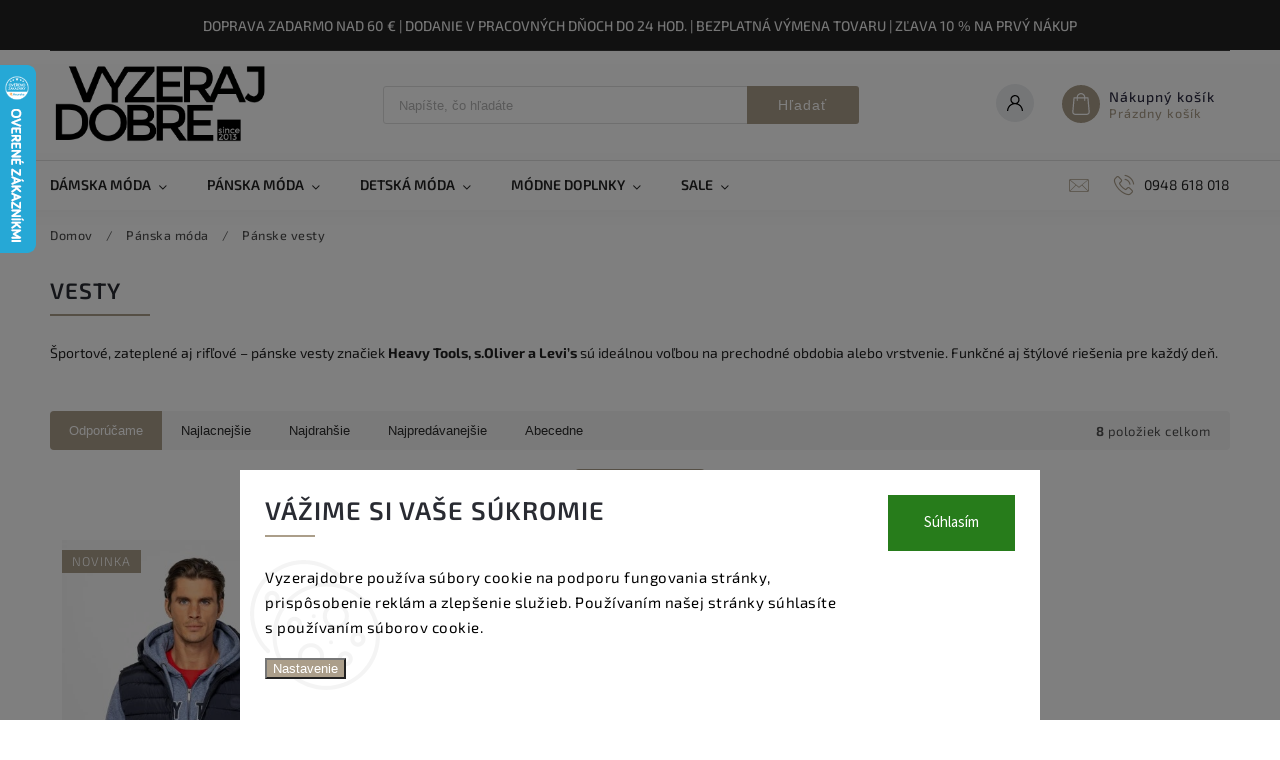

--- FILE ---
content_type: text/html; charset=utf-8
request_url: https://www.vyzerajdobre.sk/vesty/
body_size: 24761
content:
<!doctype html><html lang="sk" dir="ltr" class="header-background-dark external-fonts-loaded"><head><meta charset="utf-8" /><meta name="viewport" content="width=device-width,initial-scale=1" /><title>Pánske vesty – športové, rifľové a zateplené | Levi’s, Heavy Tools</title><link rel="preconnect" href="https://cdn.myshoptet.com" /><link rel="dns-prefetch" href="https://cdn.myshoptet.com" /><link rel="preload" href="https://cdn.myshoptet.com/prj/dist/master/cms/libs/jquery/jquery-1.11.3.min.js" as="script" /><link href="https://cdn.myshoptet.com/prj/dist/master/cms/templates/frontend_templates/shared/css/font-face/source-sans-3.css" rel="stylesheet"><link href="https://cdn.myshoptet.com/prj/dist/master/cms/templates/frontend_templates/shared/css/font-face/exo-2.css" rel="stylesheet"><script>
dataLayer = [];
dataLayer.push({'shoptet' : {
    "pageId": 837,
    "pageType": "category",
    "currency": "EUR",
    "currencyInfo": {
        "decimalSeparator": ",",
        "exchangeRate": 1,
        "priceDecimalPlaces": 2,
        "symbol": "\u20ac",
        "symbolLeft": 1,
        "thousandSeparator": " "
    },
    "language": "sk",
    "projectId": 599936,
    "category": {
        "guid": "91f355cc-5abd-11ee-a32a-d216876cc7a6",
        "path": "P\u00e1nska m\u00f3da | Vesty",
        "parentCategoryGuid": "779d9656-5abd-11ee-95f9-d216876cc7a6"
    },
    "cartInfo": {
        "id": null,
        "freeShipping": false,
        "freeShippingFrom": 60,
        "leftToFreeGift": {
            "formattedPrice": "\u20ac0",
            "priceLeft": 0
        },
        "freeGift": false,
        "leftToFreeShipping": {
            "priceLeft": 60,
            "dependOnRegion": 0,
            "formattedPrice": "\u20ac60"
        },
        "discountCoupon": [],
        "getNoBillingShippingPrice": {
            "withoutVat": 0,
            "vat": 0,
            "withVat": 0
        },
        "cartItems": [],
        "taxMode": "ORDINARY"
    },
    "cart": [],
    "customer": {
        "priceRatio": 1,
        "priceListId": 1,
        "groupId": null,
        "registered": false,
        "mainAccount": false
    }
}});
dataLayer.push({'cookie_consent' : {
    "marketing": "denied",
    "analytics": "denied"
}});
document.addEventListener('DOMContentLoaded', function() {
    shoptet.consent.onAccept(function(agreements) {
        if (agreements.length == 0) {
            return;
        }
        dataLayer.push({
            'cookie_consent' : {
                'marketing' : (agreements.includes(shoptet.config.cookiesConsentOptPersonalisation)
                    ? 'granted' : 'denied'),
                'analytics': (agreements.includes(shoptet.config.cookiesConsentOptAnalytics)
                    ? 'granted' : 'denied')
            },
            'event': 'cookie_consent'
        });
    });
});
</script>

<!-- Google Tag Manager -->
<script>(function(w,d,s,l,i){w[l]=w[l]||[];w[l].push({'gtm.start':
new Date().getTime(),event:'gtm.js'});var f=d.getElementsByTagName(s)[0],
j=d.createElement(s),dl=l!='dataLayer'?'&l='+l:'';j.async=true;j.src=
'https://www.googletagmanager.com/gtm.js?id='+i+dl;f.parentNode.insertBefore(j,f);
})(window,document,'script','dataLayer','GTM-K9LZNL22');</script>
<!-- End Google Tag Manager -->

<meta property="og:type" content="website"><meta property="og:site_name" content="vyzerajdobre.sk"><meta property="og:url" content="https://www.vyzerajdobre.sk/vesty/"><meta property="og:title" content="Pánske vesty – športové, rifľové a zateplené | Levi’s, Heavy Tools"><meta name="author" content="Vyzeraj dobre"><meta name="web_author" content="Shoptet.sk"><meta name="dcterms.rightsHolder" content="www.vyzerajdobre.sk"><meta name="robots" content="index,follow"><meta property="og:image" content="https://www.vyzerajdobre.sk/user/categories/orig/3627.jpg"><meta property="og:description" content="Pánske vesty značiek Levi’s, Heavy Tools a s.Oliver. Zateplené, rifľové aj športové modely na vrstvenie a každodenné nosenie."><meta name="description" content="Pánske vesty značiek Levi’s, Heavy Tools a s.Oliver. Zateplené, rifľové aj športové modely na vrstvenie a každodenné nosenie."><style>:root {--color-primary: #AB9E8A;--color-primary-h: 36;--color-primary-s: 16%;--color-primary-l: 61%;--color-primary-hover: #AB9E8A;--color-primary-hover-h: 36;--color-primary-hover-s: 16%;--color-primary-hover-l: 61%;--color-secondary: #000000;--color-secondary-h: 0;--color-secondary-s: 0%;--color-secondary-l: 0%;--color-secondary-hover: #000000;--color-secondary-hover-h: 0;--color-secondary-hover-s: 0%;--color-secondary-hover-l: 0%;--color-tertiary: #006f9b;--color-tertiary-h: 197;--color-tertiary-s: 100%;--color-tertiary-l: 30%;--color-tertiary-hover: #00639c;--color-tertiary-hover-h: 202;--color-tertiary-hover-s: 100%;--color-tertiary-hover-l: 31%;--color-header-background: #ab9e8a;--template-font: "Source Sans 3";--template-headings-font: "Exo 2";--header-background-url: url("[data-uri]");--cookies-notice-background: #F8FAFB;--cookies-notice-color: #252525;--cookies-notice-button-hover: #27263f;--cookies-notice-link-hover: #3b3a5f;--templates-update-management-preview-mode-content: "Náhľad aktualizácií šablóny je aktívny pre váš prehliadač."}</style>
    <script>var shoptet = shoptet || {};</script>
    <script src="https://cdn.myshoptet.com/prj/dist/master/shop/dist/main-3g-header.js.05f199e7fd2450312de2.js"></script>
<!-- User include --><!-- service 627(275) html code header -->
<script src="https://ajax.googleapis.com/ajax/libs/webfont/1.6.26/webfont.js"></script>
<link rel="stylesheet" href="https://cdnjs.cloudflare.com/ajax/libs/twitter-bootstrap/4.4.1/css/bootstrap-grid.min.css" />
<link rel="stylesheet" href="https://code.jquery.com/ui/1.12.0/themes/smoothness/jquery-ui.css" />
<link rel="stylesheet" href="https://cdn.myshoptet.com/usr/shoptet.tomashlad.eu/user/documents/extras/shoptet-font/font.css"/>
<link rel="stylesheet" href="https://cdn.myshoptet.com/usr/shoptet.tomashlad.eu/user/documents/extras/rubin/animate.css">
<link href="https://fonts.googleapis.com/css?family=Poppins:300,400,500,600,700,800&display=swap&subset=latin-ext" rel="stylesheet">
<link rel="stylesheet" href="https://cdn.jsdelivr.net/npm/slick-carousel@1.8.1/slick/slick.css" />
<link rel="stylesheet" href="https://cdn.myshoptet.com/usr/shoptet.tomashlad.eu/user/documents/extras/rubin/screen.css?v0133"/>

<style>
textarea.form-control {
    border-radius: 15px;
    font-family: 'Source Sans 3', sans-serif;
}
body {font-family: 'Exo 2', sans-serif;}
.button, .products .product button, .products .product .btn, .btn.btn-primary, .flags .flag.flag-new, .welcome-wrapper h1:before, input[type="checkbox"]:checked:after, .cart-table .related .cart-related-button .btn, .ordering-process .cart-content.checkout-box-wrapper,  .ordering-process .checkout-box, .top-navigation-bar .nav-part .top-navigation-tools .top-nav-button-account, .ordering-process .cart-empty .col-md-4 .cart-content, .customer-page #content table thead, .in-objednavky #content table thead, .in-klient-hodnoceni #content table thead, .in-klient-diskuze #content table thead, .ui-slider-horizontal .ui-slider-range {
background-color: #AB9E8A;
}
.flags .flag.flag-new:after {border-left-color:  #AB9E8A;}
.product-top .add-to-cart button:hover, .add-to-cart-button.btn:hover, .cart-content .next-step .btn:hover {background: #000000;}

.add-to-cart-button.btn, .flags .flag-discount, .cart-content .next-step .btn {
    background:  #AB9E8A;
}

a {color: #222222;}
.content-wrapper p a, .product-top .price-line .price-final, .subcategories li a:hover, .category-header input[type="radio"] + label:hover,  .ui-slider-horizontal .ui-slider-handle, .product-top .price-line .price-fina, .shp-tabs .shp-tab-link:hover, .type-detail .tab-content .detail-parameters th a, .type-detail .tab-content .detail-parameters td a, #header .top-navigation-contacts .project-phone:before, #header .top-navigation-contacts .project-email:before, .product-top .p-detail-info > div a, .sidebar .filters-wrapper .toggle-filters {
color: #AB9E8A;
}
#checkoutContent .cart-content .box .form-group .btn, .sidebar .box.client-center-box ul .logout a, .stars a.star::before, .stars span.star::before {
color: #AB9E8A !important;
}
a:hover, #header .navigation-buttons .btn .cart-price, .products .product .ratings-wrapper .stars .star, .product-top .p-detail-info .stars-wrapper .stars .star, .products .product .prices .price-final strong, .hp-middle-banner .middle-banner-caption h2, ol.top-products li a strong, .categories .topic.active > a, .categories ul.expanded li.active a, .product-top .p-detail-info > div:last-child a, ol.cart-header li.active strong span, ol.cart-header li.completed a span, #checkoutSidebar .next-step .next-step-back, ul.manufacturers h2  {
color: #AB9E8A;
}
button, .button, .btn, .btn-primary, #header .navigation-buttons .btn:before, .user-action-tabs li.active a::after, .category-header input[type="radio"]:checked + label, .shp-tabs-holder ul.shp-tabs li.active a {
cursor: pointer;
background-color: #AB9E8A;
color: #fff;
}
button:hover, .button:hover, .btn:hover, .btn-primary:hover, .products .product .btn:hover {
background-color: #000000;
color: #fff;
}
.user-action-tabs li.active a::before, input[type="checkbox"]:checked:before, input[type="checkbox"]:checked + label::before, input[type="radio"]:checked + label::before, .sidebar .box.client-center-box ul .logout a, .sidebar .filters-wrapper .toggle-filters {
  border-color: #AB9E8A;
}
#carousel .carousel-slide-caption h2:before,
.h4::after, .content h4::after, .category-title::after, .p-detail-inner h1::after, h1:after, article h1::after, h4.homepage-group-title::after, .h4.homepage-group-title::after, footer h4:before, .products-related-header:after, ol.cart-header li.active strong span::before, ol.cart-header li.completed a span::before, input[type="checkbox"]:checked + label::after, input[type="radio"]:checked + label::after, .latest-contribution-wrapper h2:before {
background: #AB9E8A;
}
.next-to-carousel-banners .banner-wrapper .small-banner:hover .icon-box {
background: #AB9E8A;
border-color: #AB9E8A;
}
.sidebar .box-poll .poll-result > div {
border-color: #AB9E8A;
background-color: #AB9E8A;
}
.p-image-wrapper .flags-extra .flag.flag.flag-discount, .flags-extra .flag.flag.flag-discount {
background: #AB9E8A !important;
}
@media only screen and (max-width: 768px) {
.top-navigation-bar .nav-part .responsive-tools a[data-target="navigation"] {
background: #AB9E8A;
}
}
@media screen and (max-width: 767px) {
body.template-11.mobile-header-version-1 #dklabBanplusNadHlavickou {
position: relative;
top: 90px !important;
z-index: 2;
}
}
footer .news-item-widget h5 a {color:#909090 !important}
</style>
<link rel="stylesheet" href="https://cdn.myshoptet.com/usr/rubin.shoptetak.cz/user/documents/rubin2.css?v1"/>
<style>.top-navigation-bar .top-navigation-menu {overflow: hidden;}</style>
<style>
.wrong-template {
    text-align: center;
    padding: 30px;
    background: #000;
    color: #fff;
    font-size: 20px;
    position: fixed;
    width: 100%;
    height: 100%;
    z-index: 99999999;
    top: 0;
    left: 0;
    padding-top: 20vh;
}
.wrong-template span {
    display: block;
    font-size: 15px;
    margin-top: 25px;
    opacity: 0.7;
}
.wrong-template span a {color: #fff; text-decoration: underline;}
footer .custom-footer > div.newsletter form .consents-first {max-width: 100%;}

@media (max-width: 480px) {
.form-control {font-size: 16px;}
}
form#formAffiliateLogin .password-helper {margin-top: 15px;}
form#formAffiliateLogin .password-helper a {display: block; margin-bottom: 5px;}
.ordering-process .next-step-back {color:black !important;background:transparent !important;font-size:14px !important;}

</style>

<style>
.quantity button .decrease__sign {display: none;}
@media only screen and (max-width: 767px) {
html[lang="de"] .products-block.products .product button, .products-block.products .product .btn {width: 100% !important;padding:0px 5px;}
}
.co-shipping-address .form-group strong {padding-right:10px;}
.advanced-parameter-inner img, .cart-widget-product-image img, .search-whisperer img {height:auto;}
.advancedOrder__buttons {display: flex;align-items: center;justify-content: center;}
.advancedOrder__buttons .next-step-back {
width: auto;
min-width: 80px;
border-radius: 4px;
height: 38px;
border: none;
display: flex !important;
color: #AB9E8A;
font-weight: 300;
align-items: center;
justify-content: center;
text-decoration: none;
transition: 0.3s;
font-size: 1.1em;
letter-spacing: 1px;
line-height: 40px;
font-family: 'Poppins';
padding: 0 15px;
margin-right: 15px;
background: transparent;
border: 1px solid #AB9E8A;
}
.advancedOrder__buttons .next-step-back:hover {background: #f2f2f2;}
@media (max-width: 768px) {
.advancedOrder__buttons .next-step-back {margin: 0 auto;padding: 0 10px;line-height: 1em;}
}
img {height:auto;}
.news-wrapper .news-item .image img, .blog-wrapper .news-item .image img {object-fit:cover;}
.products-top-wrapper .toggle-top-products {border: none;}
</style>

<!-- api 428(82) html code header -->
<link rel="stylesheet" href="https://cdn.myshoptet.com/usr/api2.dklab.cz/user/documents/_doplnky/oblibene/599936/29/599936_29.css" type="text/css" /><style>
        :root {
            --dklab-favourites-flag-color: #AB9E8A;
            --dklab-favourites-flag-text-color: #FFFFFF;
            --dklab-favourites-add-text-color: #000000;            
            --dklab-favourites-remove-text-color: #AB9E8A;            
            --dklab-favourites-add-text-detail-color: #000000;            
            --dklab-favourites-remove-text-detail-color: #AB9E8A;            
            --dklab-favourites-header-icon-color: #AB9E8A;            
            --dklab-favourites-counter-color: #000000;            
        } </style>
<!-- service 428(82) html code header -->
<style>
@font-face {
    font-family: 'oblibene';
    src:  url('https://cdn.myshoptet.com/usr/api2.dklab.cz/user/documents/_doplnky/oblibene/font/oblibene.eot?v1');
    src:  url('https://cdn.myshoptet.com/usr/api2.dklab.cz/user/documents/_doplnky/oblibene/font/oblibene.eot?v1#iefix') format('embedded-opentype'),
    url('https://cdn.myshoptet.com/usr/api2.dklab.cz/user/documents/_doplnky/oblibene/font/oblibene.ttf?v1') format('truetype'),
    url('https://cdn.myshoptet.com/usr/api2.dklab.cz/user/documents/_doplnky/oblibene/font/oblibene.woff?v1') format('woff'),
    url('https://cdn.myshoptet.com/usr/api2.dklab.cz/user/documents/_doplnky/oblibene/font/oblibene.svg?v1') format('svg');
    font-weight: normal;
    font-style: normal;
}
</style>
<script>
var dklabFavIndividual;
</script>
<!-- project html code header -->
<link rel="apple-touch-icon" sizes="180x180" href="/user/documents/apple-touch-icon.png">
<link rel="icon" type="image/png" sizes="32x32" href="/user/documents/favicon-32x32.png">
<link rel="icon" type="image/png" sizes="16x16" href="/user/documents/favicon-16x16.png">
<link rel="manifest" href="/user/documents/site.webmanifest">
<link rel="mask-icon" href="/user/documents/safari-pinned-tab.svg" color="#000000">
<link rel="shortcut icon" href="/user/documents/favicon.ico">
<meta name="msapplication-TileColor" content="#da532c">
<meta name="msapplication-config" content="/user/documents/browserconfig.xml">
<meta name="theme-color" content="#ffffff">
<style>
@media all and (min-width: 768px) {
    .top-navigation-bar {
        background: #222;
    }
}

.products-block.products .product .p-in-in {
	height: 60px;
}

.top-navigation-bar .container {
    max-width: none;
    flex-direction: column;
    justify-content: center;
}

.top-navigation-bar .msg-part {
    width: 100%;
    max-width: none;
}

.top-navigation-bar .msg-part .site-msg {
  	background: #222;
    color: #fff !important;
    border: none;
}

.top-navigation-bar .msg-part .text {
    padding: 0;
}
.top-navigation-bar .msg-part .close:before,
.top-navigation-bar .msg-part .close:after {
    background: #fff !important;
}
.subcategories li a {
    color: black;
    text-transform: uppercase;
}
.add-to-cart a {
  background-color: #AB9E8A;
  margin-left: 10px;
  display:flex;
  align-items: center;
  justify-content: center;
  padding: 0 15px;
  border: none;
  border-radius: 4px 4px 4px 4px;
  width: 230px;
  height: 58px;
  font-weight: 300;
  line-height: 1.1em !important;
  font-size: 1.7em;
  text-align: center;
  color: #fff;
  letter-spacing: 1px;
  text-decoration: none;
  margin-left: 20px;
  font-family: Arial;
  transition: 0.3s;
  cursor: pointer;
}

.add-to-cart a:hover {
	background-color: black;
}

@media only screen and (max-width: 767px) {
  .add-to-cart a {
      font-size: 1.3em;
  }
}

/* The Modal (background) */
.modal {
  display: none; /* Hidden by default */
  position: fixed; /* Stay in place */
  z-index: 1; /* Sit on top */
  padding-top: 100px; /* Location of the box */
  left: 0;
  top: 0;
  width: 100%; /* Full width */
  height: 100%; /* Full height */
  overflow: auto; /* Enable scroll if needed */
  background-color: rgb(0,0,0); /* Fallback color */
  background-color: rgba(0,0,0,0.9); /* Black w/ opacity */
}

/* Modal Content (image) */
.modal-content {
  margin: auto;
  display: block;
  width: 80%;
  max-width: 700px;
}

/* Caption of Modal Image */
#caption {
  margin: auto;
  display: block;
  width: 80%;
  max-width: 700px;
  text-align: center;
  color: #ccc;
  padding: 10px 0;
  height: 150px;
}

/* Add Animation */
.modal-content, #caption {  
  -webkit-animation-name: zoom;
  -webkit-animation-duration: 0.6s;
  animation-name: zoom;
  animation-duration: 0.6s;
}

@-webkit-keyframes zoom {
  from {-webkit-transform:scale(0)} 
  to {-webkit-transform:scale(1)}
}

@keyframes zoom {
  from {transform:scale(0)} 
  to {transform:scale(1)}
}

/* The Close Button */
.close {
  position: absolute;
  top: 50px;
  right: 35px;
  color: #f1f1f1;
  font-size: 40px;
  font-weight: bold;
  transition: 0.3s;
}

.close:hover,
.close:focus {
  color: #bbb;
  text-decoration: none;
  cursor: pointer;
}

/* 100% Image Width on Smaller Screens */
@media only screen and (max-width: 700px){
  .modal-content {
    width: 100%;
  }
}
</style>
<!-- /User include --><link rel="canonical" href="https://www.vyzerajdobre.sk/vesty/" />    <script>
        var _hwq = _hwq || [];
        _hwq.push(['setKey', '5BC689E67D80B05A389C3E489C833D0E']);
        _hwq.push(['setTopPos', '0']);
        _hwq.push(['showWidget', '21']);
        (function() {
            var ho = document.createElement('script');
            ho.src = 'https://sk.im9.cz/direct/i/gjs.php?n=wdgt&sak=5BC689E67D80B05A389C3E489C833D0E';
            var s = document.getElementsByTagName('script')[0]; s.parentNode.insertBefore(ho, s);
        })();
    </script>
<style>/* custom background */@media (min-width: 992px) {body {background-color: #ab9e8a ;background-position: top center;background-repeat: no-repeat;background-attachment: scroll;}}</style>    <!-- Global site tag (gtag.js) - Google Analytics -->
    <script async src="https://www.googletagmanager.com/gtag/js?id=G-2NCB8SXWJ5"></script>
    <script>
        
        window.dataLayer = window.dataLayer || [];
        function gtag(){dataLayer.push(arguments);}
        

                    console.debug('default consent data');

            gtag('consent', 'default', {"ad_storage":"denied","analytics_storage":"denied","ad_user_data":"denied","ad_personalization":"denied","wait_for_update":500});
            dataLayer.push({
                'event': 'default_consent'
            });
        
        gtag('js', new Date());

        
                gtag('config', 'G-2NCB8SXWJ5', {"groups":"GA4","send_page_view":false,"content_group":"category","currency":"EUR","page_language":"sk"});
        
        
        
        
        
        
                    gtag('event', 'page_view', {"send_to":"GA4","page_language":"sk","content_group":"category","currency":"EUR"});
        
        
        
        
        
        
        
        
        
        
        
        
        
        document.addEventListener('DOMContentLoaded', function() {
            if (typeof shoptet.tracking !== 'undefined') {
                for (var id in shoptet.tracking.bannersList) {
                    gtag('event', 'view_promotion', {
                        "send_to": "UA",
                        "promotions": [
                            {
                                "id": shoptet.tracking.bannersList[id].id,
                                "name": shoptet.tracking.bannersList[id].name,
                                "position": shoptet.tracking.bannersList[id].position
                            }
                        ]
                    });
                }
            }

            shoptet.consent.onAccept(function(agreements) {
                if (agreements.length !== 0) {
                    console.debug('gtag consent accept');
                    var gtagConsentPayload =  {
                        'ad_storage': agreements.includes(shoptet.config.cookiesConsentOptPersonalisation)
                            ? 'granted' : 'denied',
                        'analytics_storage': agreements.includes(shoptet.config.cookiesConsentOptAnalytics)
                            ? 'granted' : 'denied',
                                                                                                'ad_user_data': agreements.includes(shoptet.config.cookiesConsentOptPersonalisation)
                            ? 'granted' : 'denied',
                        'ad_personalization': agreements.includes(shoptet.config.cookiesConsentOptPersonalisation)
                            ? 'granted' : 'denied',
                        };
                    console.debug('update consent data', gtagConsentPayload);
                    gtag('consent', 'update', gtagConsentPayload);
                    dataLayer.push(
                        { 'event': 'update_consent' }
                    );
                }
            });
        });
    </script>
</head><body class="desktop id-837 in-vesty template-11 type-category one-column-body columns-mobile-2 columns-3 blank-mode blank-mode-css ums_forms_redesign--off ums_a11y_category_page--on ums_discussion_rating_forms--off ums_flags_display_unification--on ums_a11y_login--on mobile-header-version-1">
        <div id="fb-root"></div>
        <script>
            window.fbAsyncInit = function() {
                FB.init({
//                    appId            : 'your-app-id',
                    autoLogAppEvents : true,
                    xfbml            : true,
                    version          : 'v19.0'
                });
            };
        </script>
        <script async defer crossorigin="anonymous" src="https://connect.facebook.net/sk_SK/sdk.js"></script>
<!-- Google Tag Manager (noscript) -->
<noscript><iframe src="https://www.googletagmanager.com/ns.html?id=GTM-K9LZNL22"
height="0" width="0" style="display:none;visibility:hidden"></iframe></noscript>
<!-- End Google Tag Manager (noscript) -->

    <div class="siteCookies siteCookies--bottom siteCookies--light js-siteCookies" role="dialog" data-testid="cookiesPopup" data-nosnippet>
        <div class="siteCookies__form">
            <div class="siteCookies__content">
                <div class="siteCookies__text">
                    <div class="custom-cookies">
<h1>Vážime si vaše súkromie</h1>
<p>Vyzerajdobre používa súbory cookie na podporu fungovania stránky, prispôsobenie reklám a zlepšenie služieb. Používaním našej stránky súhlasíte s používaním súborov cookie.</p>
</div>
                </div>
                <p class="siteCookies__links">
                    <button class="siteCookies__link js-cookies-settings" aria-label="Nastavenia cookies" data-testid="cookiesSettings">Nastavenie</button>
                </p>
            </div>
            <div class="siteCookies__buttonWrap">
                                <button class="siteCookies__button js-cookiesConsentSubmit" value="all" aria-label="Prijať cookies" data-testid="buttonCookiesAccept">Súhlasím</button>
            </div>
        </div>
        <script>
            document.addEventListener("DOMContentLoaded", () => {
                const siteCookies = document.querySelector('.js-siteCookies');
                document.addEventListener("scroll", shoptet.common.throttle(() => {
                    const st = document.documentElement.scrollTop;
                    if (st > 1) {
                        siteCookies.classList.add('siteCookies--scrolled');
                    } else {
                        siteCookies.classList.remove('siteCookies--scrolled');
                    }
                }, 100));
            });
        </script>
    </div>
<a href="#content" class="skip-link sr-only">Prejsť na obsah</a><div class="overall-wrapper"><div class="site-msg information"><div class="container"><div class="text">DOPRAVA ZADARMO NAD 60 € | DODANIE V PRACOVNÝCH DŇOCH DO 24  HOD. | BEZPLATNÁ VÝMENA TOVARU | ZĽAVA 10 % NA PRVÝ NÁKUP</div><div class="close js-close-information-msg"></div></div></div><div class="user-action"><div class="container">
    <div class="user-action-in">
                    <div id="login" class="user-action-login popup-widget login-widget" role="dialog" aria-labelledby="loginHeading">
        <div class="popup-widget-inner">
                            <h2 id="loginHeading">Prihlásenie k vášmu účtu</h2><div id="customerLogin"><form action="/action/Customer/Login/" method="post" id="formLoginIncluded" class="csrf-enabled formLogin" data-testid="formLogin"><input type="hidden" name="referer" value="" /><div class="form-group"><div class="input-wrapper email js-validated-element-wrapper no-label"><input type="email" name="email" class="form-control" autofocus placeholder="E-mailová adresa (napr. jan@novak.sk)" data-testid="inputEmail" autocomplete="email" required /></div></div><div class="form-group"><div class="input-wrapper password js-validated-element-wrapper no-label"><input type="password" name="password" class="form-control" placeholder="Heslo" data-testid="inputPassword" autocomplete="current-password" required /><span class="no-display">Nemôžete vyplniť toto pole</span><input type="text" name="surname" value="" class="no-display" /></div></div><div class="form-group"><div class="login-wrapper"><button type="submit" class="btn btn-secondary btn-text btn-login" data-testid="buttonSubmit">Prihlásiť sa</button><div class="password-helper"><a href="/registracia/" data-testid="signup" rel="nofollow">Nová registrácia</a><a href="/klient/zabudnute-heslo/" rel="nofollow">Zabudnuté heslo</a></div></div></div></form>
</div>                    </div>
    </div>

                            <div id="cart-widget" class="user-action-cart popup-widget cart-widget loader-wrapper" data-testid="popupCartWidget" role="dialog" aria-hidden="true">
    <div class="popup-widget-inner cart-widget-inner place-cart-here">
        <div class="loader-overlay">
            <div class="loader"></div>
        </div>
    </div>

    <div class="cart-widget-button">
        <a href="/kosik/" class="btn btn-conversion" id="continue-order-button" rel="nofollow" data-testid="buttonNextStep">Pokračovať do košíka</a>
    </div>
</div>
            </div>
</div>
</div><div class="top-navigation-bar" data-testid="topNavigationBar">

    <div class="container">

        <div class="top-navigation-contacts">
            <strong>Zákaznícka podpora:</strong><a href="tel:0948618018" class="project-phone" aria-label="Zavolať na 0948618018" data-testid="contactboxPhone"><span>0948 618 018</span></a><a href="mailto:admin@vyzerajdobre.sk" class="project-email" data-testid="contactboxEmail"><span>admin@vyzerajdobre.sk</span></a>        </div>

                
        <div class="top-navigation-tools">
            <div class="responsive-tools">
                <a href="#" class="toggle-window" data-target="search" aria-label="Hľadať" data-testid="linkSearchIcon"></a>
                                                            <a href="#" class="toggle-window" data-target="login"></a>
                                                    <a href="#" class="toggle-window" data-target="navigation" aria-label="Menu" data-testid="hamburgerMenu"></a>
            </div>
                        <button class="top-nav-button top-nav-button-login toggle-window" type="button" data-target="login" aria-haspopup="dialog" aria-controls="login" aria-expanded="false" data-testid="signin"><span>Prihlásenie</span></button>        </div>

    </div>

</div>
<header id="header"><div class="container navigation-wrapper">
    <div class="header-top">
        <div class="site-name-wrapper">
            <div class="site-name"><a href="/" data-testid="linkWebsiteLogo"><img src="https://cdn.myshoptet.com/usr/www.vyzerajdobre.sk/user/logos/logo1.png" alt="Vyzeraj dobre" fetchpriority="low" /></a></div>        </div>
        <div class="search" itemscope itemtype="https://schema.org/WebSite">
            <meta itemprop="headline" content="Vesty"/><meta itemprop="url" content="https://www.vyzerajdobre.sk"/><meta itemprop="text" content="Pánske vesty značiek Levi’s, Heavy Tools a s.Oliver. Zateplené, rifľové aj športové modely na vrstvenie a každodenné nosenie."/>            <form action="/action/ProductSearch/prepareString/" method="post"
    id="formSearchForm" class="search-form compact-form js-search-main"
    itemprop="potentialAction" itemscope itemtype="https://schema.org/SearchAction" data-testid="searchForm">
    <fieldset>
        <meta itemprop="target"
            content="https://www.vyzerajdobre.sk/vyhladavanie/?string={string}"/>
        <input type="hidden" name="language" value="sk"/>
        
            
<input
    type="search"
    name="string"
        class="query-input form-control search-input js-search-input"
    placeholder="Napíšte, čo hľadáte"
    autocomplete="off"
    required
    itemprop="query-input"
    aria-label="Vyhľadávanie"
    data-testid="searchInput"
>
            <button type="submit" class="btn btn-default" data-testid="searchBtn">Hľadať</button>
        
    </fieldset>
</form>
        </div>
        <div class="navigation-buttons">
                
    <a href="/kosik/" class="btn btn-icon toggle-window cart-count" data-target="cart" data-hover="true" data-redirect="true" data-testid="headerCart" rel="nofollow" aria-haspopup="dialog" aria-expanded="false" aria-controls="cart-widget">
        
                <span class="sr-only">Nákupný košík</span>
        
            <span class="cart-price visible-lg-inline-block" data-testid="headerCartPrice">
                                    Prázdny košík                            </span>
        
    
            </a>
        </div>
    </div>
    <nav id="navigation" aria-label="Hlavné menu" data-collapsible="true"><div class="navigation-in menu"><ul class="menu-level-1" role="menubar" data-testid="headerMenuItems"><li class="menu-item-726 ext" role="none"><a href="/damska-moda/" data-testid="headerMenuItem" role="menuitem" aria-haspopup="true" aria-expanded="false"><b>Dámska móda</b><span class="submenu-arrow"></span></a><ul class="menu-level-2" aria-label="Dámska móda" tabindex="-1" role="menu"><li class="menu-item-1056" role="none"><div class="menu-no-image"><a href="/damske-novinky/" data-testid="headerMenuItem" role="menuitem"><span>Dámske novinky</span></a>
                        </div></li><li class="menu-item-996" role="none"><div class="menu-no-image"><a href="/damske-bundy/" data-testid="headerMenuItem" role="menuitem"><span>Dámske bundy</span></a>
                        </div></li><li class="menu-item-1014" role="none"><div class="menu-no-image"><a href="/damske-kabaty/" data-testid="headerMenuItem" role="menuitem"><span>Dámske kabáty</span></a>
                        </div></li><li class="menu-item-1032" role="none"><div class="menu-no-image"><a href="/damske-saka/" data-testid="headerMenuItem" role="menuitem"><span>Dámske saká</span></a>
                        </div></li><li class="menu-item-945" role="none"><div class="menu-no-image"><a href="/damske-riflove-bundy/" data-testid="headerMenuItem" role="menuitem"><span>Rifľové bundy</span></a>
                        </div></li><li class="menu-item-729" role="none"><div class="menu-no-image"><a href="/damske-rifle/" data-testid="headerMenuItem" role="menuitem"><span>Dámske rifle</span></a>
                        </div></li><li class="menu-item-831" role="none"><div class="menu-no-image"><a href="/damske-nohavice/" data-testid="headerMenuItem" role="menuitem"><span>Dámske nohavice</span></a>
                        </div></li><li class="menu-item-801" role="none"><div class="menu-no-image"><a href="/damske-svetre-kardigany-pulovre/" data-testid="headerMenuItem" role="menuitem"><span>Dámske svetre, cardigány, pulóvre</span></a>
                        </div></li><li class="menu-item-846" role="none"><div class="menu-no-image"><a href="/damske-mikiny/" data-testid="headerMenuItem" role="menuitem"><span>Dámske mikiny, značkové mikiny</span></a>
                        </div></li><li class="menu-item-1230" role="none"><div class="menu-no-image"><a href="/damske-kosele--bluzky/" data-testid="headerMenuItem" role="menuitem"><span>Dámske košele, blúzky</span></a>
                        </div></li><li class="menu-item-753" role="none"><div class="menu-no-image"><a href="/damske-tricka-topy/" data-testid="headerMenuItem" role="menuitem"><span>Dámske tričká, topy</span></a>
                        </div></li><li class="menu-item-1026" role="none"><div class="menu-no-image"><a href="/damske-vesty/" data-testid="headerMenuItem" role="menuitem"><span>Vesty</span></a>
                        </div></li><li class="menu-item-858" role="none"><div class="menu-no-image"><a href="/damske-teplaky-a-leginy/" data-testid="headerMenuItem" role="menuitem"><span>Dámske tepláky a legíny</span></a>
                        </div></li><li class="menu-item-819" role="none"><div class="menu-no-image"><a href="/damske-saty-overaly/" data-testid="headerMenuItem" role="menuitem"><span>Dámske šaty, overaly</span></a>
                        </div></li><li class="menu-item-780" role="none"><div class="menu-no-image"><a href="/sukne/" data-testid="headerMenuItem" role="menuitem"><span>Sukne</span></a>
                        </div></li><li class="menu-item-828" role="none"><div class="menu-no-image"><a href="/damske-kratasy-sortky/" data-testid="headerMenuItem" role="menuitem"><span>Dámske kraťasy, šortky</span></a>
                        </div></li><li class="menu-item-1047" role="none"><div class="menu-no-image"><a href="/termopradlo/" data-testid="headerMenuItem" role="menuitem"><span>Termoprádlo</span></a>
                        </div></li></ul></li>
<li class="menu-item-741 ext" role="none"><a href="/panska-moda/" data-testid="headerMenuItem" role="menuitem" aria-haspopup="true" aria-expanded="false"><b>Pánska móda</b><span class="submenu-arrow"></span></a><ul class="menu-level-2" aria-label="Pánska móda" tabindex="-1" role="menu"><li class="menu-item-1059" role="none"><div class="menu-no-image"><a href="/panske-novinky/" data-testid="headerMenuItem" role="menuitem"><span>Pánske novinky</span></a>
                        </div></li><li class="menu-item-792" role="none"><div class="menu-no-image"><a href="/panske-rifle/" data-testid="headerMenuItem" role="menuitem"><span>Pánske rifle</span></a>
                        </div></li><li class="menu-item-771" role="none"><div class="menu-no-image"><a href="/riflove-bundy/" data-testid="headerMenuItem" role="menuitem"><span>Pánske rifľové bundy</span></a>
                        </div></li><li class="menu-item-843" role="none"><div class="menu-no-image"><a href="/panske-bundy-kabaty/" data-testid="headerMenuItem" role="menuitem"><span>Pánske bundy, kabáty</span></a>
                        </div></li><li class="menu-item-837 active" role="none"><div class="menu-no-image"><a href="/vesty/" data-testid="headerMenuItem" role="menuitem"><span>Pánske vesty</span></a>
                        </div></li><li class="menu-item-948" role="none"><div class="menu-no-image"><a href="/panske-saka/" data-testid="headerMenuItem" role="menuitem"><span>Pánske saká</span></a>
                        </div></li><li class="menu-item-807" role="none"><div class="menu-no-image"><a href="/panske-kosele/" data-testid="headerMenuItem" role="menuitem"><span>Pánske košele</span></a>
                        </div></li><li class="menu-item-774" role="none"><div class="menu-no-image"><a href="/panske-nohavice-chino-nohavice/" data-testid="headerMenuItem" role="menuitem"><span>Pánske nohavice, chino nohavice</span></a>
                        </div></li><li class="menu-item-840" role="none"><div class="menu-no-image"><a href="/panske-svetre-pulovre-vesty/" data-testid="headerMenuItem" role="menuitem"><span>Pánske svetre, pulóvre, vesty</span></a>
                        </div></li><li class="menu-item-744" role="none"><div class="menu-no-image"><a href="/panske-tricka-polo-tricka-tielka/" data-testid="headerMenuItem" role="menuitem"><span>Pánske tričká,  polo tričká, tielka</span></a>
                        </div></li><li class="menu-item-795" role="none"><div class="menu-no-image"><a href="/panske-mikiny-znackove-mikiny/" data-testid="headerMenuItem" role="menuitem"><span>Pánske mikiny, značkové mikiny</span></a>
                        </div></li><li class="menu-item-777" role="none"><div class="menu-no-image"><a href="/panske-kratasy-sortky/" data-testid="headerMenuItem" role="menuitem"><span>Pánske kraťasy, šortky</span></a>
                        </div></li><li class="menu-item-861" role="none"><div class="menu-no-image"><a href="/panske-teplaky/" data-testid="headerMenuItem" role="menuitem"><span>Pánske tepláky</span></a>
                        </div></li></ul></li>
<li class="menu-item-1290 ext" role="none"><a href="/detska-moda/" data-testid="headerMenuItem" role="menuitem" aria-haspopup="true" aria-expanded="false"><b>Detská móda</b><span class="submenu-arrow"></span></a><ul class="menu-level-2" aria-label="Detská móda" tabindex="-1" role="menu"><li class="menu-item-1293" role="none"><div class="menu-no-image"><a href="/detske-mikiny/" data-testid="headerMenuItem" role="menuitem"><span>Detské mikiny</span></a>
                        </div></li><li class="menu-item-1299" role="none"><div class="menu-no-image"><a href="/detske-teplaky/" data-testid="headerMenuItem" role="menuitem"><span>Detské tepláky</span></a>
                        </div></li><li class="menu-item-1296" role="none"><div class="menu-no-image"><a href="/detske-tricka/" data-testid="headerMenuItem" role="menuitem"><span>Detské tričká</span></a>
                        </div></li></ul></li>
<li class="menu-item-756 ext" role="none"><a href="/modne-doplnky/" data-testid="headerMenuItem" role="menuitem" aria-haspopup="true" aria-expanded="false"><b>Módne doplnky</b><span class="submenu-arrow"></span></a><ul class="menu-level-2" aria-label="Módne doplnky" tabindex="-1" role="menu"><li class="menu-item-1263 has-third-level" role="none"><div class="menu-no-image"><a href="/batohy/" data-testid="headerMenuItem" role="menuitem"><span>Batohy</span></a>
                                                    <ul class="menu-level-3" role="menu">
                                                                    <li class="menu-item-984" role="none">
                                        <a href="/batohy-herschel/" data-testid="headerMenuItem" role="menuitem">
                                            Batohy Herschel</a>,                                    </li>
                                                                    <li class="menu-item-855" role="none">
                                        <a href="/batohy-dakine/" data-testid="headerMenuItem" role="menuitem">
                                            Batohy Dakine</a>,                                    </li>
                                                                    <li class="menu-item-1023" role="none">
                                        <a href="/batohy-champion/" data-testid="headerMenuItem" role="menuitem">
                                            Batohy CHAMPION</a>,                                    </li>
                                                                    <li class="menu-item-993" role="none">
                                        <a href="/batohy-levis/" data-testid="headerMenuItem" role="menuitem">
                                            Batohy LEVI´S®</a>                                    </li>
                                                            </ul>
                        </div></li><li class="menu-item-810 has-third-level" role="none"><div class="menu-no-image"><a href="/znackove-damske-kabelky/" data-testid="headerMenuItem" role="menuitem"><span>Značkové dámske kabelky</span></a>
                                                    <ul class="menu-level-3" role="menu">
                                                                    <li class="menu-item-1029" role="none">
                                        <a href="/damske-batohy/" data-testid="headerMenuItem" role="menuitem">
                                            Dámske batohy</a>                                    </li>
                                                            </ul>
                        </div></li><li class="menu-item-813 has-third-level" role="none"><div class="menu-no-image"><a href="/obuv/" data-testid="headerMenuItem" role="menuitem"><span>Obuv</span></a>
                                                    <ul class="menu-level-3" role="menu">
                                                                    <li class="menu-item-816" role="none">
                                        <a href="/damska-obuv/" data-testid="headerMenuItem" role="menuitem">
                                            Dámska obuv</a>,                                    </li>
                                                                    <li class="menu-item-924" role="none">
                                        <a href="/panska-obuv/" data-testid="headerMenuItem" role="menuitem">
                                            Pánska obuv</a>                                    </li>
                                                            </ul>
                        </div></li><li class="menu-item-1251 has-third-level" role="none"><div class="menu-no-image"><a href="/opasky/" data-testid="headerMenuItem" role="menuitem"><span>Opasky</span></a>
                                                    <ul class="menu-level-3" role="menu">
                                                                    <li class="menu-item-1254" role="none">
                                        <a href="/damske-opasky/" data-testid="headerMenuItem" role="menuitem">
                                            Dámske opasky</a>,                                    </li>
                                                                    <li class="menu-item-1257" role="none">
                                        <a href="/panske-opasky/" data-testid="headerMenuItem" role="menuitem">
                                            Pánske opasky</a>                                    </li>
                                                            </ul>
                        </div></li><li class="menu-item-1239 has-third-level" role="none"><div class="menu-no-image"><a href="/penazenky/" data-testid="headerMenuItem" role="menuitem"><span>Peňaženky</span></a>
                                                    <ul class="menu-level-3" role="menu">
                                                                    <li class="menu-item-1266" role="none">
                                        <a href="/panske-penazenky/" data-testid="headerMenuItem" role="menuitem">
                                            Pánske peňaženky</a>,                                    </li>
                                                                    <li class="menu-item-1269" role="none">
                                        <a href="/damske-penazenky/" data-testid="headerMenuItem" role="menuitem">
                                            Dámske peňaženky</a>                                    </li>
                                                            </ul>
                        </div></li><li class="menu-item-1041 has-third-level" role="none"><div class="menu-no-image"><a href="/boxerky-ponozky-a-spodne-pradlo/" data-testid="headerMenuItem" role="menuitem"><span>Boxerky, ponožky a spodné prádlo</span></a>
                                                    <ul class="menu-level-3" role="menu">
                                                                    <li class="menu-item-981" role="none">
                                        <a href="/boxerky-a-spodne-pradlo/" data-testid="headerMenuItem" role="menuitem">
                                            Boxerky</a>,                                    </li>
                                                                    <li class="menu-item-1038" role="none">
                                        <a href="/ponozky/" data-testid="headerMenuItem" role="menuitem">
                                            Ponožky</a>                                    </li>
                                                            </ul>
                        </div></li><li class="menu-item-1260" role="none"><div class="menu-no-image"><a href="/panske-tasky/" data-testid="headerMenuItem" role="menuitem"><span>Pánske tašky</span></a>
                        </div></li><li class="menu-item-1272" role="none"><div class="menu-no-image"><a href="/ciapky-a-rukavice/" data-testid="headerMenuItem" role="menuitem"><span>Čiapky a rukavice</span></a>
                        </div></li><li class="menu-item-1242" role="none"><div class="menu-no-image"><a href="/siltovky-a-klobuky/" data-testid="headerMenuItem" role="menuitem"><span>Šiltovky a klobúky</span></a>
                        </div></li><li class="menu-item-1248" role="none"><div class="menu-no-image"><a href="/saly-satky-nakrcniky/" data-testid="headerMenuItem" role="menuitem"><span>Šály, šatky, nákrčníky</span></a>
                        </div></li><li class="menu-item-1275" role="none"><div class="menu-no-image"><a href="/ladvinky/" data-testid="headerMenuItem" role="menuitem"><span>Ľadvinky</span></a>
                        </div></li></ul></li>
<li class="menu-item-972 ext" role="none"><a href="/sale/" data-testid="headerMenuItem" role="menuitem" aria-haspopup="true" aria-expanded="false"><b>SALE</b><span class="submenu-arrow"></span></a><ul class="menu-level-2" aria-label="SALE" tabindex="-1" role="menu"><li class="menu-item-975" role="none"><div class="menu-no-image"><a href="/panske-rifle-vypredaj/" data-testid="headerMenuItem" role="menuitem"><span>Pánske RIFLE VÝPREDAJ</span></a>
                        </div></li><li class="menu-item-978" role="none"><div class="menu-no-image"><a href="/damske-rifle-vypredaj/" data-testid="headerMenuItem" role="menuitem"><span>Dámske RIFLE VÝPREDAJ</span></a>
                        </div></li></ul></li>
</ul>
    <ul class="navigationActions" role="menu">
                            <li role="none">
                                    <a href="/login/?backTo=%2Fvesty%2F" rel="nofollow" data-testid="signin" role="menuitem"><span>Prihlásenie</span></a>
                            </li>
                        </ul>
</div><span class="navigation-close"></span></nav><div class="menu-helper" data-testid="hamburgerMenu"><span>Viac</span></div>
</div></header><!-- / header -->


                    <div class="container breadcrumbs-wrapper">
            <div class="breadcrumbs navigation-home-icon-wrapper" itemscope itemtype="https://schema.org/BreadcrumbList">
                                                                            <span id="navigation-first" data-basetitle="Vyzeraj dobre" itemprop="itemListElement" itemscope itemtype="https://schema.org/ListItem">
                <a href="/" itemprop="item" class="navigation-home-icon"><span class="sr-only" itemprop="name">Domov</span></a>
                <span class="navigation-bullet">/</span>
                <meta itemprop="position" content="1" />
            </span>
                                <span id="navigation-1" itemprop="itemListElement" itemscope itemtype="https://schema.org/ListItem">
                <a href="/panska-moda/" itemprop="item" data-testid="breadcrumbsSecondLevel"><span itemprop="name">Pánska móda</span></a>
                <span class="navigation-bullet">/</span>
                <meta itemprop="position" content="2" />
            </span>
                                            <span id="navigation-2" itemprop="itemListElement" itemscope itemtype="https://schema.org/ListItem" data-testid="breadcrumbsLastLevel">
                <meta itemprop="item" content="https://www.vyzerajdobre.sk/vesty/" />
                <meta itemprop="position" content="3" />
                <span itemprop="name" data-title="Vesty">Pánske vesty</span>
            </span>
            </div>
        </div>
    
<div id="content-wrapper" class="container content-wrapper">
    
    <div class="content-wrapper-in">
                <main id="content" class="content wide">
                            <div class="category-top">
            <h1 class="category-title" data-testid="titleCategory">Vesty</h1>
            <div class="category-perex">
        <p>Športové, zateplené aj rifľové – pánske vesty značiek <strong data-start="422" data-end="456">Heavy Tools, s.Oliver a Levi’s</strong> sú ideálnou voľbou na prechodné obdobia alebo vrstvenie. Funkčné aj štýlové riešenia pre každý deň.</p>
    </div>
                    
                                
        </div>
<div class="category-content-wrapper">
                                        <div id="category-header" class="category-header">
    <div class="listSorting js-listSorting">
        <h2 class="sr-only" id="listSortingHeading">Radenie produktov</h2>
        <ul class="listSorting__controls" aria-labelledby="listSortingHeading">
                                            <li>
                    <button
                        type="button"
                        id="listSortingControl--date"
                        class="listSorting__control listSorting__control--current"
                        data-sort="-date"
                        data-url="https://www.vyzerajdobre.sk/vesty/?order=-date"
                        aria-label="Odporúčame - Aktuálne nastavené radenie" aria-disabled="true">
                        Odporúčame
                    </button>
                </li>
                                            <li>
                    <button
                        type="button"
                        id="listSortingControl-price"
                        class="listSorting__control"
                        data-sort="price"
                        data-url="https://www.vyzerajdobre.sk/vesty/?order=price"
                        >
                        Najlacnejšie
                    </button>
                </li>
                                            <li>
                    <button
                        type="button"
                        id="listSortingControl--price"
                        class="listSorting__control"
                        data-sort="-price"
                        data-url="https://www.vyzerajdobre.sk/vesty/?order=-price"
                        >
                        Najdrahšie
                    </button>
                </li>
                                            <li>
                    <button
                        type="button"
                        id="listSortingControl-bestseller"
                        class="listSorting__control"
                        data-sort="bestseller"
                        data-url="https://www.vyzerajdobre.sk/vesty/?order=bestseller"
                        >
                        Najpredávanejšie
                    </button>
                </li>
                                            <li>
                    <button
                        type="button"
                        id="listSortingControl-name"
                        class="listSorting__control"
                        data-sort="name"
                        data-url="https://www.vyzerajdobre.sk/vesty/?order=name"
                        >
                        Abecedne
                    </button>
                </li>
                    </ul>
    </div>

            <div class="listItemsTotal">
            <strong>8</strong> položiek celkom        </div>
    </div>
                            <div id="filters-wrapper"><div id="filters-default-position" data-filters-default-position="left"></div><div class="filters-wrapper"><div class="filters-unveil-button-wrapper" data-testid='buttonOpenFilter'><a href="#" class="btn btn-default unveil-button" data-unveil="filters" data-text="Zavrieť filter">Otvoriť filter</a></div><div id="filters" class="filters"><div class="slider-wrapper"><h4><span>Cena</span></h4><div class="slider-header"><span class="from">€ <span id="min">59</span></span><span class="to">€ <span id="max">125</span></span></div><div class="slider-content"><div id="slider" class="param-price-filter"></div></div><span id="currencyExchangeRate" class="no-display">1</span><span id="categoryMinValue" class="no-display">59</span><span id="categoryMaxValue" class="no-display">125</span></div><form action="/action/ProductsListing/setPriceFilter/" method="post" id="price-filter-form"><fieldset id="price-filter"><input type="hidden" value="59" name="priceMin" id="price-value-min" /><input type="hidden" value="125" name="priceMax" id="price-value-max" /><input type="hidden" name="referer" value="/vesty/" /></fieldset></form><div class="filter-sections"><div class="filter-section filter-section-boolean"><div class="param-filter-top"><form action="/action/ProductsListing/setStockFilter/" method="post"><fieldset><div><input type="checkbox" value="1" name="stock" id="stock" data-url="https://www.vyzerajdobre.sk/vesty/?stock=1" data-filter-id="1" data-filter-code="stock"  autocomplete="off" /><label for="stock" class="filter-label">Na sklade <span class="filter-count">8</span></label></div><input type="hidden" name="referer" value="/vesty/" /></fieldset></form></div></div><div class="filter-section filter-section-button"><a href="#" class="chevron-after chevron-down-after toggle-filters" data-unveil="category-filter-hover">Rozbaliť filter</a></div><div id="category-filter-hover"><div id="manufacturer-filter" class="filter-section filter-section-manufacturer"><h4><span>Značky</span></h4><form action="/action/productsListing/setManufacturerFilter/" method="post"><fieldset><div><input data-url="https://www.vyzerajdobre.sk/vesty:heavy-tools/" data-filter-id="heavy-tools" data-filter-code="manufacturerId" type="checkbox" name="manufacturerId[]" id="manufacturerId[]heavy-tools" value="heavy-tools" autocomplete="off" /><label for="manufacturerId[]heavy-tools" class="filter-label">HEAVY TOOLS&nbsp;<span class="filter-count">3</span></label></div><div><input data-url="https://www.vyzerajdobre.sk/vesty:levi-s/" data-filter-id="levi-s" data-filter-code="manufacturerId" type="checkbox" name="manufacturerId[]" id="manufacturerId[]levi-s" value="levi-s" autocomplete="off" /><label for="manufacturerId[]levi-s" class="filter-label">Levi&#039;s®&nbsp;<span class="filter-count">2</span></label></div><div><input data-url="https://www.vyzerajdobre.sk/vesty:s-oliver/" data-filter-id="s-oliver" data-filter-code="manufacturerId" type="checkbox" name="manufacturerId[]" id="manufacturerId[]s-oliver" value="s-oliver" autocomplete="off" /><label for="manufacturerId[]s-oliver" class="filter-label">s.Oliver&nbsp;<span class="filter-count">2</span></label></div><input type="hidden" name="referer" value="/vesty/" /></fieldset></form></div><div class="filter-section filter-section-parametric filter-section-parametric-id-4"><h4><span>Farba</span></h4><form method="post"><fieldset><div class="advanced-filters-wrapper"><div><label for="pv[]192" class="advanced-parameter" title="Čierna"><span class="advanced-parameter-inner" style="background-color: #000000"></span></label><input data-url="https://www.vyzerajdobre.sk/vesty/?pv4=192" data-filter-id="4" data-filter-code="pv" type="checkbox" name="pv[]" id="pv[]192" value="Čierna" class="no-display"  autocomplete="off" /><label for="pv[]192" class="filter-label no-display">Čierna <span class="filter-count">4</span></label></div><div><label for="pv[]372" class="advanced-parameter" title="hnedá"><span class="advanced-parameter-inner" style="background-color: #583400"></span></label><input data-url="https://www.vyzerajdobre.sk/vesty/?pv4=372" data-filter-id="4" data-filter-code="pv" type="checkbox" name="pv[]" id="pv[]372" value="hnedá" class="no-display"  autocomplete="off" /><label for="pv[]372" class="filter-label no-display">hnedá <span class="filter-count">1</span></label></div><div><label for="pv[]2" class="advanced-parameter" title="Modrá"><span class="advanced-parameter-inner" style="background-color: #0056d6"></span></label><input data-url="https://www.vyzerajdobre.sk/vesty/?pv4=2" data-filter-id="4" data-filter-code="pv" type="checkbox" name="pv[]" id="pv[]2" value="Modrá" class="no-display"  autocomplete="off" /><label for="pv[]2" class="filter-label no-display">Modrá <span class="filter-count">1</span></label></div><div><label for="pv[]3" class="advanced-parameter" title="Zelená"><span class="advanced-parameter-inner" style="background-color: #38571a"></span></label><input data-url="https://www.vyzerajdobre.sk/vesty/?pv4=3" data-filter-id="4" data-filter-code="pv" type="checkbox" name="pv[]" id="pv[]3" value="Zelená" class="no-display"  autocomplete="off" /><label for="pv[]3" class="filter-label no-display">Zelená <span class="filter-count">1</span></label></div><div><label for="pv[]435" class="advanced-parameter" title="Žltá"><span class="advanced-parameter-inner" style="background-color: #fff76b"></span></label><input data-url="https://www.vyzerajdobre.sk/vesty/?pv4=435" data-filter-id="4" data-filter-code="pv" type="checkbox" name="pv[]" id="pv[]435" value="Žltá" class="no-display"  autocomplete="off" /><label for="pv[]435" class="filter-label no-display">Žltá <span class="filter-count">1</span></label></div></div><input type="hidden" name="referer" value="/vesty/" /></fieldset></form></div><div class="filter-section filter-section-parametric filter-section-parametric-id-5"><h4><span>Veľkosť</span></h4><form method="post"><fieldset><div class="advanced-filters-wrapper"></div><div><input data-url="https://www.vyzerajdobre.sk/vesty/?pv5=6" data-filter-id="5" data-filter-code="pv" type="checkbox" name="pv[]" id="pv[]6" value="M"  autocomplete="off" /><label for="pv[]6" class="filter-label ">M <span class="filter-count">5</span></label></div><div><input data-url="https://www.vyzerajdobre.sk/vesty/?pv5=7" data-filter-id="5" data-filter-code="pv" type="checkbox" name="pv[]" id="pv[]7" value="L"  autocomplete="off" /><label for="pv[]7" class="filter-label ">L <span class="filter-count">6</span></label></div><div><input data-url="https://www.vyzerajdobre.sk/vesty/?pv5=4" data-filter-id="5" data-filter-code="pv" type="checkbox" name="pv[]" id="pv[]4" value="XL"  autocomplete="off" /><label for="pv[]4" class="filter-label ">XL <span class="filter-count">4</span></label></div><div><input data-url="https://www.vyzerajdobre.sk/vesty/?pv5=5" data-filter-id="5" data-filter-code="pv" type="checkbox" name="pv[]" id="pv[]5" value="XXL"  autocomplete="off" /><label for="pv[]5" class="filter-label ">XXL <span class="filter-count">2</span></label></div><input type="hidden" name="referer" value="/vesty/" /></fieldset></form></div><div class="filter-section filter-section-count"><div class="filter-total-count">        Zobrazených položiek: <strong>8</strong>
    </div>
</div>

</div></div></div></div></div>
        
        <h2 id="productsListHeading" class="sr-only" tabindex="-1">Výpis produktov</h2>

        <div id="products" class="products products-page products-block" data-testid="productCards">
                            
        
                                                                        <div class="product">
    <div class="p" data-micro="product" data-micro-product-id="31293" data-micro-identifier="155d9066-9b2c-11f0-bc1d-3e659fe6c18e" data-testid="productItem">
                    <a href="/vesty/heavy-tools-wanti-navy/" class="image">
                <img src="https://cdn.myshoptet.com/usr/www.vyzerajdobre.sk/user/shop/detail/31293-1_1755217015-t37014w2504-2.jpg?68da53d0
" alt="1755217015 t37014w2504 2" data-micro-image="https://cdn.myshoptet.com/usr/www.vyzerajdobre.sk/user/shop/big/31293-1_1755217015-t37014w2504-2.jpg?68da53d0" width="423" height="634"  fetchpriority="high" />
                                    <meta id="ogImage" property="og:image" content="https://cdn.myshoptet.com/usr/www.vyzerajdobre.sk/user/shop/big/31293-1_1755217015-t37014w2504-2.jpg?68da53d0" />
                                                                                                                                                                                    <div class="flags flags-default">                            <span class="flag flag-new">
            Novinka
    </span>
                                                
                                                        
                    </div>
                                                    
    

    


            </a>
        
        <div class="p-in">

            <div class="p-in-in">
                <a href="/vesty/heavy-tools-wanti-navy/" class="name" data-micro="url">
                    <span data-micro="name" data-testid="productCardName">
                          Pánska vesta HEAVY TOOLS / WANTI navy                    </span>
                </a>
                
            <div class="ratings-wrapper">
                                       <div class="stars-placeholder"></div>
               
                        <div class="availability">
            <span style="color:#009901">
                Skladom            </span>
                                                            </div>
            </div>
    
                            </div>

            <div class="p-bottom single-button">
                
                <div data-micro="offer"
    data-micro-price="69.95"
    data-micro-price-currency="EUR"
    data-micro-warranty="2 roky"
            data-micro-availability="https://schema.org/InStock"
    >
                    <div class="prices">
                                                                                
                        
                        
                        
            <div class="price price-final" data-testid="productCardPrice">
        <strong>
                                        €69,95
                    </strong>
            

        
    </div>


                        

                    </div>

                    

                                            <div class="p-tools">
                                                                                    
    
                                                                                            <a href="/vesty/heavy-tools-wanti-navy/" class="btn btn-primary" aria-hidden="true" tabindex="-1">Detail</a>
                                                    </div>
                    
                                                        

                </div>

            </div>

        </div>

        
    

                    <span class="no-display" data-micro="sku">75807/M-MODRA</span>
    
    </div>
</div>
                                                    <div class="product">
    <div class="p" data-micro="product" data-micro-product-id="31287" data-micro-identifier="1544c6da-9b2c-11f0-881a-3e659fe6c18e" data-testid="productItem">
                    <a href="/vesty/heavy-tools-wanti-pine/" class="image">
                <img src="https://cdn.myshoptet.com/usr/www.vyzerajdobre.sk/user/shop/detail/31287-3_1752624502-t37014w2501-e.jpg?68da544b
" alt="1752624502 t37014w2501 e" data-micro-image="https://cdn.myshoptet.com/usr/www.vyzerajdobre.sk/user/shop/big/31287-3_1752624502-t37014w2501-e.jpg?68da544b" width="423" height="634"  fetchpriority="low" />
                                                                                                                                                                                    <div class="flags flags-default">                            <span class="flag flag-new">
            Novinka
    </span>
                                                
                                                        
                    </div>
                                                    
    

    


            </a>
        
        <div class="p-in">

            <div class="p-in-in">
                <a href="/vesty/heavy-tools-wanti-pine/" class="name" data-micro="url">
                    <span data-micro="name" data-testid="productCardName">
                          Pánska vesta HEAVY TOOLS / WANTI pine                    </span>
                </a>
                
            <div class="ratings-wrapper">
                                       <div class="stars-placeholder"></div>
               
                        <div class="availability">
            <span style="color:#009901">
                Skladom            </span>
                                                            </div>
            </div>
    
                            </div>

            <div class="p-bottom single-button">
                
                <div data-micro="offer"
    data-micro-price="69.95"
    data-micro-price-currency="EUR"
    data-micro-warranty="2 roky"
            data-micro-availability="https://schema.org/InStock"
    >
                    <div class="prices">
                                                                                
                        
                        
                        
            <div class="price price-final" data-testid="productCardPrice">
        <strong>
                                        €69,95
                    </strong>
            

        
    </div>


                        

                    </div>

                    

                                            <div class="p-tools">
                                                                                    
    
                                                                                            <a href="/vesty/heavy-tools-wanti-pine/" class="btn btn-primary" aria-hidden="true" tabindex="-1">Detail</a>
                                                    </div>
                    
                                                        

                </div>

            </div>

        </div>

        
    

                    <span class="no-display" data-micro="sku">75798/XL-ZELENA</span>
    
    </div>
</div>
                                                    <div class="product">
    <div class="p" data-micro="product" data-micro-product-id="30879" data-micro-identifier="71c22520-89e2-11f0-b2eb-02f2e1a56859" data-testid="productItem">
                    <a href="/vesty/qs-by-s-oliver-2169009-9999/" class="image">
                <img src="https://cdn.myshoptet.com/usr/www.vyzerajdobre.sk/user/shop/detail/30879-4_2169009-9999-front.jpg?68c6b20d
" alt="2169009.9999 front" data-shp-lazy="true" data-micro-image="https://cdn.myshoptet.com/usr/www.vyzerajdobre.sk/user/shop/big/30879-4_2169009-9999-front.jpg?68c6b20d" width="423" height="634"  fetchpriority="low" />
                                                                                                                                                                                    <div class="flags flags-default">                            <span class="flag flag-new">
            Novinka
    </span>
                                                
                                                        
                    </div>
                                                    
    

    


            </a>
        
        <div class="p-in">

            <div class="p-in-in">
                <a href="/vesty/qs-by-s-oliver-2169009-9999/" class="name" data-micro="url">
                    <span data-micro="name" data-testid="productCardName">
                          Pánska vesta QS by s.Oliver® 2169009 9999                    </span>
                </a>
                
            <div class="ratings-wrapper">
                                       <div class="stars-placeholder"></div>
               
                        <div class="availability">
            <span style="color:#009901">
                Skladom            </span>
                                                            </div>
            </div>
    
                            </div>

            <div class="p-bottom single-button">
                
                <div data-micro="offer"
    data-micro-price="79.99"
    data-micro-price-currency="EUR"
    data-micro-warranty="2 roky"
            data-micro-availability="https://schema.org/InStock"
    >
                    <div class="prices">
                                                                                
                        
                        
                        
            <div class="price price-final" data-testid="productCardPrice">
        <strong>
                                        €79,99
                    </strong>
            

        
    </div>


                        

                    </div>

                    

                                            <div class="p-tools">
                                                                                    
    
                                                                                            <a href="/vesty/qs-by-s-oliver-2169009-9999/" class="btn btn-primary" aria-hidden="true" tabindex="-1">Detail</a>
                                                    </div>
                    
                                                        

                </div>

            </div>

        </div>

        
    

                    <span class="no-display" data-micro="sku">75206/M-CIERNA</span>
    
    </div>
</div>
                                                    <div class="product">
    <div class="p" data-micro="product" data-micro-product-id="22221" data-micro-identifier="4763e4ca-8b16-11ee-892f-3e5eb9a3f9dd" data-testid="productItem">
                    <a href="/vesty/levis-sunset-vest-jet-black-a5645-0000/" class="image">
                <img src="data:image/svg+xml,%3Csvg%20width%3D%22423%22%20height%3D%22634%22%20xmlns%3D%22http%3A%2F%2Fwww.w3.org%2F2000%2Fsvg%22%3E%3C%2Fsvg%3E" alt="Pánska vesta LEVI'S® SUNSET VEST JET BLACK A5645-0000" data-micro-image="https://cdn.myshoptet.com/usr/www.vyzerajdobre.sk/user/shop/big/22221_panska-vesta-levi-s-sunset-vest-jet-black-a5645-0000.jpg?65611f55" width="423" height="634"  data-src="https://cdn.myshoptet.com/usr/www.vyzerajdobre.sk/user/shop/detail/22221_panska-vesta-levi-s-sunset-vest-jet-black-a5645-0000.jpg?65611f55
" fetchpriority="low" />
                                                                                                                                                                                    <div class="flags flags-default">                            <span class="flag flag-action">
            Akcia
    </span>
                                                
                                                        
                    </div>
                                                    
    

    


            </a>
        
        <div class="p-in">

            <div class="p-in-in">
                <a href="/vesty/levis-sunset-vest-jet-black-a5645-0000/" class="name" data-micro="url">
                    <span data-micro="name" data-testid="productCardName">
                          Pánska vesta LEVI&#039;S® SUNSET VEST JET BLACK A5645-0000                    </span>
                </a>
                
            <div class="ratings-wrapper">
                                       <div class="stars-placeholder"></div>
               
                        <div class="availability">
            <span style="color:#009901">
                Skladom            </span>
                                                            </div>
            </div>
    
                            </div>

            <div class="p-bottom single-button">
                
                <div data-micro="offer"
    data-micro-price="89.99"
    data-micro-price-currency="EUR"
            data-micro-availability="https://schema.org/InStock"
    >
                    <div class="prices">
                                                                                
                        
                        
                        
            <div class="price price-final" data-testid="productCardPrice">
        <strong>
                                        €89,99
                    </strong>
            

        
    </div>


                        

                    </div>

                    

                                            <div class="p-tools">
                                                                                    
    
                                                                                            <a href="/vesty/levis-sunset-vest-jet-black-a5645-0000/" class="btn btn-primary" aria-hidden="true" tabindex="-1">Detail</a>
                                                    </div>
                    
                                                        

                </div>

            </div>

        </div>

        
    

                    <span class="no-display" data-micro="sku">65834/M-CIERNA</span>
    
    </div>
</div>
                                                    <div class="product">
    <div class="p" data-micro="product" data-micro-product-id="21900" data-micro-identifier="2824b35a-8b16-11ee-9e6c-3e5eb9a3f9dd" data-testid="productItem">
                    <a href="/vesty/s-oliver-2131773-9999/" class="image">
                <img src="data:image/svg+xml,%3Csvg%20width%3D%22423%22%20height%3D%22634%22%20xmlns%3D%22http%3A%2F%2Fwww.w3.org%2F2000%2Fsvg%22%3E%3C%2Fsvg%3E" alt="Pánska prešívaná vesta s.Oliver® 2131773 9999" data-micro-image="https://cdn.myshoptet.com/usr/www.vyzerajdobre.sk/user/shop/big/21900_panska-presivana-vesta-s-oliver-2131773-9999.jpg?65611f21" width="423" height="634"  data-src="https://cdn.myshoptet.com/usr/www.vyzerajdobre.sk/user/shop/detail/21900_panska-presivana-vesta-s-oliver-2131773-9999.jpg?65611f21
" fetchpriority="low" />
                                                                                                                                    
    

    

    <div class="flags flags-extra">
      
                
                                                                              
            <span class="flag flag-discount">
                                                                                                            <span class="price-standard"><span>€100</span></span>
                                                                                                                                                <span class="price-save">&ndash;40 %</span>
                                    </span>
              </div>

            </a>
        
        <div class="p-in">

            <div class="p-in-in">
                <a href="/vesty/s-oliver-2131773-9999/" class="name" data-micro="url">
                    <span data-micro="name" data-testid="productCardName">
                          Pánska prešívaná vesta s.Oliver® 2131773 9999                    </span>
                </a>
                
            <div class="ratings-wrapper">
                                       <div class="stars-placeholder"></div>
               
                        <div class="availability">
            <span style="color:#009901">
                Skladom            </span>
                                                            </div>
            </div>
    
                            </div>

            <div class="p-bottom single-button">
                
                <div data-micro="offer"
    data-micro-price="59.99"
    data-micro-price-currency="EUR"
            data-micro-availability="https://schema.org/InStock"
    >
                    <div class="prices">
                                                                                
                                                        
                        
                        
                        
            <div class="price price-final" data-testid="productCardPrice">
        <strong>
                                        €59,99
                    </strong>
            

        
    </div>


                        

                    </div>

                    

                                            <div class="p-tools">
                                                                                    
    
                                                                                            <a href="/vesty/s-oliver-2131773-9999/" class="btn btn-primary" aria-hidden="true" tabindex="-1">Detail</a>
                                                    </div>
                    
                                                        

                </div>

            </div>

        </div>

        
    

                    <span class="no-display" data-micro="sku">65335/L-CIERNA</span>
    
    </div>
</div>
                                                    <div class="product">
    <div class="p" data-micro="product" data-micro-product-id="20616" data-micro-identifier="b02c0664-8b15-11ee-a4ed-3e5eb9a3f9dd" data-testid="productItem">
                    <a href="/vesty/s-oliver-m-panska-vesta--2125741-1205/" class="image">
                <img src="data:image/svg+xml,%3Csvg%20width%3D%22423%22%20height%3D%22634%22%20xmlns%3D%22http%3A%2F%2Fwww.w3.org%2F2000%2Fsvg%22%3E%3C%2Fsvg%3E" alt="Pánska ľahká prešívaná vesta s.Oliver® 2125741 1205" data-micro-image="https://cdn.myshoptet.com/usr/www.vyzerajdobre.sk/user/shop/big/20616_panska-lahka-presivana-vesta-s-oliver-2125741-1205.jpg?65611e58" width="423" height="634"  data-src="https://cdn.myshoptet.com/usr/www.vyzerajdobre.sk/user/shop/detail/20616_panska-lahka-presivana-vesta-s-oliver-2125741-1205.jpg?65611e58
" fetchpriority="low" />
                                                                                                                                                                                    <div class="flags flags-default">                            <span class="flag flag-action">
            Akcia
    </span>
                                                
                                                        
                    </div>
                                                    
    

    

    <div class="flags flags-extra">
      
                
                                                                              
            <span class="flag flag-discount">
                                                                                                            <span class="price-standard"><span>€89,99</span></span>
                                                                                                                                                <span class="price-save">&ndash;22 %</span>
                                    </span>
              </div>

            </a>
        
        <div class="p-in">

            <div class="p-in-in">
                <a href="/vesty/s-oliver-m-panska-vesta--2125741-1205/" class="name" data-micro="url">
                    <span data-micro="name" data-testid="productCardName">
                          Pánska ľahká prešívaná vesta s.Oliver® 2125741 1205                    </span>
                </a>
                
            <div class="ratings-wrapper">
                                       <div class="stars-placeholder"></div>
               
                        <div class="availability">
            <span style="color:#009901">
                Skladom            </span>
                                                            </div>
            </div>
    
                            </div>

            <div class="p-bottom single-button">
                
                <div data-micro="offer"
    data-micro-price="69.99"
    data-micro-price-currency="EUR"
    data-micro-warranty="2 roky"
            data-micro-availability="https://schema.org/InStock"
    >
                    <div class="prices">
                                                                                
                                                        
                        
                        
                        
            <div class="price price-final" data-testid="productCardPrice">
        <strong>
                                        €69,99
                    </strong>
            

        
    </div>


                        

                    </div>

                    

                                            <div class="p-tools">
                                                                                    
    
                                                                                            <a href="/vesty/s-oliver-m-panska-vesta--2125741-1205/" class="btn btn-primary" aria-hidden="true" tabindex="-1">Detail</a>
                                                    </div>
                    
                                                        

                </div>

            </div>

        </div>

        
    

                    <span class="no-display" data-micro="sku">62212/M-ZLTA</span>
    
    </div>
</div>
                                                    <div class="product">
    <div class="p" data-micro="product" data-micro-product-id="20397" data-micro-identifier="9b4be62e-8b15-11ee-a4cc-3e5eb9a3f9dd" data-testid="productItem">
                    <a href="/vesty/levis-natoma-vest-a4424-0000/" class="image">
                <img src="data:image/svg+xml,%3Csvg%20width%3D%22423%22%20height%3D%22634%22%20xmlns%3D%22http%3A%2F%2Fwww.w3.org%2F2000%2Fsvg%22%3E%3C%2Fsvg%3E" alt="Pánska vesta LEVI'S® Natoma Vest A4424-0000" data-micro-image="https://cdn.myshoptet.com/usr/www.vyzerajdobre.sk/user/shop/big/20397_panska-vesta-levi-s-natoma-vest-a4424-0000.jpg?65611e35" width="423" height="634"  data-src="https://cdn.myshoptet.com/usr/www.vyzerajdobre.sk/user/shop/detail/20397_panska-vesta-levi-s-natoma-vest-a4424-0000.jpg?65611e35
" fetchpriority="low" />
                                                                                                                                                                                    <div class="flags flags-default">                            <span class="flag flag-action">
            Akcia
    </span>
                                                
                                                        
                    </div>
                                                    
    

    


            </a>
        
        <div class="p-in">

            <div class="p-in-in">
                <a href="/vesty/levis-natoma-vest-a4424-0000/" class="name" data-micro="url">
                    <span data-micro="name" data-testid="productCardName">
                          Pánska vesta LEVI&#039;S® Natoma Vest A4424-0000                    </span>
                </a>
                
            <div class="ratings-wrapper">
                                       <div class="stars-placeholder"></div>
               
                        <div class="availability">
            <span style="color:#009901">
                Skladom            </span>
                                                            </div>
            </div>
    
                            </div>

            <div class="p-bottom single-button">
                
                <div data-micro="offer"
    data-micro-price="124.99"
    data-micro-price-currency="EUR"
            data-micro-availability="https://schema.org/InStock"
    >
                    <div class="prices">
                                                                                
                        
                        
                        
            <div class="price price-final" data-testid="productCardPrice">
        <strong>
                                        €124,99
                    </strong>
            

        
    </div>


                        

                    </div>

                    

                                            <div class="p-tools">
                                                                                    
    
                                                                                            <a href="/vesty/levis-natoma-vest-a4424-0000/" class="btn btn-primary" aria-hidden="true" tabindex="-1">Detail</a>
                                                    </div>
                    
                                                        

                </div>

            </div>

        </div>

        
    

                    <span class="no-display" data-micro="sku">61514/L-HNEDA</span>
    
    </div>
</div>
                                                    <div class="product">
    <div class="p" data-micro="product" data-micro-product-id="20187" data-micro-identifier="846af5d0-8b15-11ee-8109-3e5eb9a3f9dd" data-testid="productItem">
                    <a href="/vesty/heavy-tools-wanti-black/" class="image">
                <img src="data:image/svg+xml,%3Csvg%20width%3D%22423%22%20height%3D%22634%22%20xmlns%3D%22http%3A%2F%2Fwww.w3.org%2F2000%2Fsvg%22%3E%3C%2Fsvg%3E" alt="Pánska vesta HEAVY TOOLS / WANTI black" data-micro-image="https://cdn.myshoptet.com/usr/www.vyzerajdobre.sk/user/shop/big/20187_panska-vesta-heavy-tools-wanti-black.jpg?65611e0e" width="423" height="634"  data-src="https://cdn.myshoptet.com/usr/www.vyzerajdobre.sk/user/shop/detail/20187_panska-vesta-heavy-tools-wanti-black.jpg?65611e0e
" fetchpriority="low" />
                                                                                                                                                                                    <div class="flags flags-default">                            <span class="flag flag-custom1" style="background-color:#ffc702;">
            Výpredaj
    </span>
                                                
                                                        
                    </div>
                                                    
    

    


            </a>
        
        <div class="p-in">

            <div class="p-in-in">
                <a href="/vesty/heavy-tools-wanti-black/" class="name" data-micro="url">
                    <span data-micro="name" data-testid="productCardName">
                          Pánska vesta HEAVY TOOLS / WANTI black                    </span>
                </a>
                
            <div class="ratings-wrapper">
                                       <div class="stars-placeholder"></div>
               
                        <div class="availability">
            <span style="color:#009901">
                Skladom            </span>
                                                            </div>
            </div>
    
                            </div>

            <div class="p-bottom single-button">
                
                <div data-micro="offer"
    data-micro-price="64.94"
    data-micro-price-currency="EUR"
    data-micro-warranty="2 roky"
            data-micro-availability="https://schema.org/InStock"
    >
                    <div class="prices">
                                                                                
                        
                        
                        
            <div class="price price-final" data-testid="productCardPrice">
        <strong>
                                        €64,94
                    </strong>
            

        
    </div>


                        

                    </div>

                    

                                            <div class="p-tools">
                                                                                    
    
                                                                                            <a href="/vesty/heavy-tools-wanti-black/" class="btn btn-primary" aria-hidden="true" tabindex="-1">Detail</a>
                                                    </div>
                    
                                                        

                </div>

            </div>

        </div>

        
    

                    <span class="no-display" data-micro="sku">60720/M-CIERNA</span>
    
    </div>
</div>
                        </div>
        <div class="listingControls" aria-labelledby="listingControlsHeading">
    <h3 id="listingControlsHeading" class="sr-only">Ovládacie prvky výpisu</h3>

    
    <div class="itemsTotal">
        <strong>8</strong> položiek celkom    </div>

    </div>
            <div class="category__secondDescription">
        <p data-start="626" data-end="788" class="">Pánske vesty sú praktickým kúskom pre chladnejšie dni aj aktívny mestský štýl. V našej ponuke nájdeš rôzne štýly, ktoré sa hodia do prírody, do mesta aj do práce.</p>
<ul data-start="790" data-end="1131">
<li data-start="790" data-end="901" class="">
<p data-start="792" data-end="901" class=""><strong data-start="792" data-end="807">Heavy Tools</strong> ponúka funkčné <strong data-start="823" data-end="841">športové vesty</strong>, často zateplené a vhodné na outdoor aj každodenné nosenie.</p>
</li>
<li data-start="902" data-end="1006" class="">
<p data-start="904" data-end="1006" class=""><strong data-start="904" data-end="916">s.Oliver</strong> stavia na jednoduchosti a univerzálnom dizajne – ideálne pre casual aj smart casual štýl.</p>
</li>
<li data-start="1007" data-end="1131" class="">
<p data-start="1009" data-end="1131" class=""><strong data-start="1009" data-end="1019">Levi’s</strong> prichádza s ikonickými <strong data-start="1043" data-end="1064">rifľovými vestami</strong>, ktoré sú ideálne na vrstvenie a dodajú každému outfitu charakter.</p>
</li>
</ul>
<p data-start="1133" data-end="1286" class="">Vybrať si môžeš zo zateplených modelov s výplňou, prešívaných športových verzií alebo ľahkých džínsových kúskov – podľa sezóny a štýlu, ktorý preferuješ.</p>
    </div>
</div>
                    </main>
    </div>
    
                                
    
</div>
        
        
                            <footer id="footer">
                    <h2 class="sr-only">Zápätie</h2>
                    
                                                                <div class="container footer-rows">
                            
    

<div class="site-name"><a href="/" data-testid="linkWebsiteLogo"><img src="data:image/svg+xml,%3Csvg%20width%3D%221%22%20height%3D%221%22%20xmlns%3D%22http%3A%2F%2Fwww.w3.org%2F2000%2Fsvg%22%3E%3C%2Fsvg%3E" alt="Vyzeraj dobre" data-src="https://cdn.myshoptet.com/usr/www.vyzerajdobre.sk/user/logos/logo1.png" fetchpriority="low" /></a></div>
<div class="custom-footer elements-4">
                    
                
        <div class="custom-footer__contact ">
                                                                                                            <h4><span>Kontakt</span></h4>


    <div class="contact-box no-image" data-testid="contactbox">
                    
            
                
        <ul>
                            <li>
                    <span class="mail" data-testid="contactboxEmail">
                                                    <a href="mailto:admin&#64;vyzerajdobre.sk">admin<!---->&#64;<!---->vyzerajdobre.sk</a>
                                            </span>
                </li>
            
                            <li>
                    <span class="tel">
                                                                                <a href="tel:0948618018" aria-label="Zavolať na 0948618018" data-testid="contactboxPhone">
                                0948 618 018
                            </a>
                                            </span>
                </li>
            
            
            

                                    <li>
                        <span class="facebook">
                            <a href="https://www.facebook.com/VyzerajDobre.sk" title="Facebook" target="_blank" data-testid="contactboxFacebook">
                                                                VYZERAJdobre
                                                            </a>
                        </span>
                    </li>
                
                
                                    <li>
                        <span class="instagram">
                            <a href="https://www.instagram.com/vyzerajdobre.sk/" title="Instagram" target="_blank" data-testid="contactboxInstagram">vyzerajdobre.sk</a>
                        </span>
                    </li>
                
                
                
                
                
            

        </ul>

    </div>


<script type="application/ld+json">
    {
        "@context" : "https://schema.org",
        "@type" : "Organization",
        "name" : "Vyzeraj dobre",
        "url" : "https://www.vyzerajdobre.sk",
                "employee" : "Pavol Urminský",
                    "email" : "admin@vyzerajdobre.sk",
                            "telephone" : "0948 618 018",
                                
                                                                                            "sameAs" : ["https://www.facebook.com/VyzerajDobre.sk\", \"\", \"https://www.instagram.com/vyzerajdobre.sk/"]
            }
</script>

                                                        </div>
                    
                
        <div class="custom-footer__banner7 ">
                            <div class="banner"><div class="banner-wrapper"><span data-ec-promo-id="23"><h4> Informácie pre Vás </h4> 
<ul> 
<li><a href="/doprava-a-platba">Doprava a platba</a></li> 
<li><a href="/kontakty">Kontakty</a></li> 
<li><a href="/obchodne-podmienky">Obchodné podmienky</a></li> 
<li><a href="/otazky-a-odpovede">Otázky a odpovede</a></li> 
<li><a href="/podmienky-ochrany-osobnych-udajov">Podmienky ochrany osobných údajov</a></li> 
<li><a href="/reklamacie">Reklamácie</a></li> 
<li><a href="/vratenie-a-vymena-tovaru">Vrátenie a výmena tovaru</a></li> 
</ul></span></div></div>
                    </div>
                    
                
        <div class="custom-footer__banner1 ">
                            <div class="banner"><div class="banner-wrapper"><span data-ec-promo-id="11"><h4>REGISTRUJ SA A DOSTANEŠ OD NÁS <font color="#AB9E8A"> 10% ZĽAVU!</font></h4>
  <a href="https://599936.myshoptet.com/registracia/" class="button">Registrovať</a></span></div></div>
                    </div>
                    
                
        <div class="custom-footer__newsletter extended">
                                                                                                                <div class="newsletter-header">
        <h4 class="topic"><span>Odoberať newsletter</span></h4>
        
    </div>
            <form action="/action/MailForm/subscribeToNewsletters/" method="post" id="formNewsletterWidget" class="subscribe-form compact-form">
    <fieldset>
        <input type="hidden" name="formId" value="2" />
                <span class="no-display">Nevypĺňajte toto pole:</span>
        <input type="text" name="surname" class="no-display" />
        <div class="validator-msg-holder js-validated-element-wrapper">
            <input type="email" name="email" class="form-control" placeholder="Vaša e-mailová adresa" required />
        </div>
                                <br />
            <div>
                                    <div class="form-group js-validated-element-wrapper consents consents-first">
            <input
                type="hidden"
                name="consents[]"
                id="newsletterWidgetConsents16"
                value="16"
                                                        data-special-message="validatorConsent"
                            />
                                        <label for="newsletterWidgetConsents16" class="whole-width">
                                        Vložením e-mailu súhlasíte s <a href="/podmienky-ochrany-osobnych-udajov/" rel="noopener noreferrer">podmienkami ochrany osobných údajov</a>
                </label>
                    </div>
                </div>
                        <button type="submit" class="btn btn-default btn-arrow-right"><span class="sr-only">Prihlásiť sa</span></button>
    </fieldset>
</form>

    
                                                        </div>
    </div>
                        </div>
                                        
            
                    
                        <div class="container footer-bottom">
                            <span id="signature" style="display: inline-block !important; visibility: visible !important;"><a href="https://www.shoptet.sk/?utm_source=footer&utm_medium=link&utm_campaign=create_by_shoptet" class="image" target="_blank"><img src="data:image/svg+xml,%3Csvg%20width%3D%2217%22%20height%3D%2217%22%20xmlns%3D%22http%3A%2F%2Fwww.w3.org%2F2000%2Fsvg%22%3E%3C%2Fsvg%3E" data-src="https://cdn.myshoptet.com/prj/dist/master/cms/img/common/logo/shoptetLogo.svg" width="17" height="17" alt="Shoptet" class="vam" fetchpriority="low" /></a><a href="https://www.shoptet.sk/?utm_source=footer&utm_medium=link&utm_campaign=create_by_shoptet" class="title" target="_blank">Vytvoril Shoptet</a></span>
                            <span class="copyright" data-testid="textCopyright">
                                Copyright 2026 <strong>Vyzeraj dobre</strong>. Všetky práva vyhradené.                                                                    <a href="#" class="cookies-settings js-cookies-settings" data-testid="cookiesSettings">Upraviť nastavenie cookies</a>
                                                            </span>
                        </div>
                    
                    
                                            
                </footer>
                <!-- / footer -->
                    
        </div>
        <!-- / overall-wrapper -->

                    <script src="https://cdn.myshoptet.com/prj/dist/master/cms/libs/jquery/jquery-1.11.3.min.js"></script>
                <script>var shoptet = shoptet || {};shoptet.abilities = {"about":{"generation":3,"id":"11"},"config":{"category":{"product":{"image_size":"detail"}},"navigation_breakpoint":767,"number_of_active_related_products":4,"product_slider":{"autoplay":false,"autoplay_speed":3000,"loop":true,"navigation":true,"pagination":true,"shadow_size":0}},"elements":{"recapitulation_in_checkout":true},"feature":{"directional_thumbnails":false,"extended_ajax_cart":false,"extended_search_whisperer":false,"fixed_header":false,"images_in_menu":true,"product_slider":false,"simple_ajax_cart":true,"smart_labels":false,"tabs_accordion":false,"tabs_responsive":true,"top_navigation_menu":true,"user_action_fullscreen":false}};shoptet.design = {"template":{"name":"Classic","colorVariant":"11-two"},"layout":{"homepage":"catalog3","subPage":"catalog3","productDetail":"catalog3"},"colorScheme":{"conversionColor":"#000000","conversionColorHover":"#000000","color1":"#AB9E8A","color2":"#AB9E8A","color3":"#006f9b","color4":"#00639c"},"fonts":{"heading":"Exo 2","text":"Source Sans 3"},"header":{"backgroundImage":"https:\/\/www.vyzerajdobre.skdata:image\/gif;base64,R0lGODlhAQABAIAAAAAAAP\/\/\/yH5BAEAAAAALAAAAAABAAEAAAIBRAA7","image":null,"logo":"https:\/\/www.vyzerajdobre.skuser\/logos\/logo1.png","color":"#ab9e8a"},"background":{"enabled":true,"color":{"enabled":true,"color":"#ab9e8a"},"image":{"url":null,"attachment":"scroll","position":"center"}}};shoptet.config = {};shoptet.events = {};shoptet.runtime = {};shoptet.content = shoptet.content || {};shoptet.updates = {};shoptet.messages = [];shoptet.messages['lightboxImg'] = "Obrázok";shoptet.messages['lightboxOf'] = "z";shoptet.messages['more'] = "Viac";shoptet.messages['cancel'] = "Zrušiť";shoptet.messages['removedItem'] = "Položka bola odstránená z košíka.";shoptet.messages['discountCouponWarning'] = "Zabudli ste použiť váš zľavový kupón. Urobte tak kliknutím na tlačidlo pri políčku, alebo číslo vymažte, aby ste mohli pokračovať.";shoptet.messages['charsNeeded'] = "Prosím, použite minimálne 3 znaky!";shoptet.messages['invalidCompanyId'] = "Neplané IČ, povolené sú iba číslice";shoptet.messages['needHelp'] = "Potrebujete poradiť?";shoptet.messages['showContacts'] = "Zobraziť kontakty";shoptet.messages['hideContacts'] = "Skryť kontakty";shoptet.messages['ajaxError'] = "Došlo k chybe; obnovte stránku a skúste to znova.";shoptet.messages['variantWarning'] = "Zvoľte prosím variant tovaru.";shoptet.messages['chooseVariant'] = "Zvoľte variant";shoptet.messages['unavailableVariant'] = "Tento variant nie je dostupný a nie je možné ho objednať.";shoptet.messages['withVat'] = "vrátane DPH";shoptet.messages['withoutVat'] = "bez DPH";shoptet.messages['toCart'] = "Do košíka";shoptet.messages['emptyCart'] = "Prázdny košík";shoptet.messages['change'] = "Zmeniť";shoptet.messages['chosenBranch'] = "Zvolená pobočka";shoptet.messages['validatorRequired'] = "Povinné pole";shoptet.messages['validatorEmail'] = "Prosím vložte platnú e-mailovú adresu";shoptet.messages['validatorUrl'] = "Prosím vložte platnú URL adresu";shoptet.messages['validatorDate'] = "Prosím vložte platný dátum";shoptet.messages['validatorNumber'] = "Zadajte číslo";shoptet.messages['validatorDigits'] = "Prosím vložte iba číslice";shoptet.messages['validatorCheckbox'] = "Zadajte prosím všetky povinné polia";shoptet.messages['validatorConsent'] = "Bez súhlasu nie je možné odoslať";shoptet.messages['validatorPassword'] = "Heslá sa nezhodujú";shoptet.messages['validatorInvalidPhoneNumber'] = "Vyplňte prosím platné telefónne číslo bez predvoľby.";shoptet.messages['validatorInvalidPhoneNumberSuggestedRegion'] = "Neplatné číslo — navrhovaná oblasť: %1";shoptet.messages['validatorInvalidCompanyId'] = "Neplatné IČO, musí byť v tvare ako %1";shoptet.messages['validatorFullName'] = "Nezabudli ste priezvisko?";shoptet.messages['validatorHouseNumber'] = "Prosím zadajte správne číslo domu";shoptet.messages['validatorZipCode'] = "Zadané PSČ nezodpovedá zvolenej krajine";shoptet.messages['validatorShortPhoneNumber'] = "Telefónne číslo musí mať min. 8 znakov";shoptet.messages['choose-personal-collection'] = "Prosím vyberte miesto doručenia pri osobnom odbere, zatiaľ nie je zvolené.";shoptet.messages['choose-external-shipping'] = "Špecifikujte vybraný spôsob dopravy";shoptet.messages['choose-ceska-posta'] = "Pobočka Českej Pošty nebola zvolená, prosím vyberte si jednu";shoptet.messages['choose-hupostPostaPont'] = "Pobočka Maďarskej pošty nie je vybraná, zvoľte prosím nejakú";shoptet.messages['choose-postSk'] = "Pobočka Slovenskej pošty nebola zvolená, prosím vyberte si jednu";shoptet.messages['choose-ulozenka'] = "Pobočka Uloženky nebola zvolená, prsím vyberte si jednu";shoptet.messages['choose-zasilkovna'] = "Nebola zvolená pobočka zásielkovne, prosím, vyberte si jednu";shoptet.messages['choose-ppl-cz'] = "Pobočka PPL ParcelShop nebolaá zvolená, prosím zvoľte jednu možnosť";shoptet.messages['choose-glsCz'] = "Pobočka GLS ParcelShop nebola zvolená, prosím niektorú";shoptet.messages['choose-dpd-cz'] = "Ani jedna z pobočiek služby DPD Parcel Shop nebola zvolená, prosím vyberte si jednu z možností.";shoptet.messages['watchdogType'] = "Je potrebné vybrať jednu z možností sledovania produktu.";shoptet.messages['watchdog-consent-required'] = "Musíte zaškrtnúť všetky povinné súhlasy";shoptet.messages['watchdogEmailEmpty'] = "Prosím vyplňte email";shoptet.messages['privacyPolicy'] = 'Musíte súhlasiť s ochranou osobných údajov';shoptet.messages['amountChanged'] = '(množstvo bolo zmenené)';shoptet.messages['unavailableCombination'] = 'Nie je k dispozícii v tejto kombinácii';shoptet.messages['specifyShippingMethod'] = 'Upresnite dopravu';shoptet.messages['PIScountryOptionMoreBanks'] = 'Možnosť platby z %1 bánk';shoptet.messages['PIScountryOptionOneBank'] = 'Možnosť platby z 1 banky';shoptet.messages['PIScurrencyInfoCZK'] = 'V mene CZK je možné zaplatiť iba prostredníctvom českých bánk.';shoptet.messages['PIScurrencyInfoHUF'] = 'V mene HUF je možné zaplatiť iba prostredníctvom maďarských bánk.';shoptet.messages['validatorVatIdWaiting'] = "Overujeme";shoptet.messages['validatorVatIdValid'] = "Overené";shoptet.messages['validatorVatIdInvalid'] = "DIČ sa nepodarilo overiť, aj napriek tomu môžete objednávku dokončiť";shoptet.messages['validatorVatIdInvalidOrderForbid'] = "Zadané DIČ teraz nie je možné overiť, pretože služba overovania je dočasne nedostupná. Skúste opakovať zadanie neskôr, alebo DIČ vymažte a vašu objednávku dokončte v režime OSS. Prípadne kontaktujte predajcu.";shoptet.messages['validatorVatIdInvalidOssRegime'] = "Zadané DIČ nemôže byť overené, pretože služba overovania je dočasne nedostupná. Vaša objednávka bude dokončená v režime OSS. Prípadne kontaktujte predajcu.";shoptet.messages['previous'] = "Predchádzajúce";shoptet.messages['next'] = "Nasledujúce";shoptet.messages['close'] = "Zavrieť";shoptet.messages['imageWithoutAlt'] = "Tento obrázok nemá popis";shoptet.messages['newQuantity'] = "Nové množstvo:";shoptet.messages['currentQuantity'] = "Aktuálne množstvo:";shoptet.messages['quantityRange'] = "Prosím vložte číslo v rozmedzí %1 a %2";shoptet.messages['skipped'] = "Preskočené";shoptet.messages.validator = {};shoptet.messages.validator.nameRequired = "Zadajte meno a priezvisko.";shoptet.messages.validator.emailRequired = "Zadajte e-mailovú adresu (napr. jan.novak@example.com).";shoptet.messages.validator.phoneRequired = "Zadajte telefónne číslo.";shoptet.messages.validator.messageRequired = "Napíšte komentár.";shoptet.messages.validator.descriptionRequired = shoptet.messages.validator.messageRequired;shoptet.messages.validator.captchaRequired = "Vyplňte bezpečnostnú kontrolu.";shoptet.messages.validator.consentsRequired = "Potvrďte svoj súhlas.";shoptet.messages.validator.scoreRequired = "Zadajte počet hviezdičiek.";shoptet.messages.validator.passwordRequired = "Zadajte heslo, ktoré bude obsahovať minimálne 4 znaky.";shoptet.messages.validator.passwordAgainRequired = shoptet.messages.validator.passwordRequired;shoptet.messages.validator.currentPasswordRequired = shoptet.messages.validator.passwordRequired;shoptet.messages.validator.birthdateRequired = "Zadajte dátum narodenia.";shoptet.messages.validator.billFullNameRequired = "Zadajte meno a priezvisko.";shoptet.messages.validator.deliveryFullNameRequired = shoptet.messages.validator.billFullNameRequired;shoptet.messages.validator.billStreetRequired = "Zadajte názov ulice.";shoptet.messages.validator.deliveryStreetRequired = shoptet.messages.validator.billStreetRequired;shoptet.messages.validator.billHouseNumberRequired = "Zadajte číslo domu.";shoptet.messages.validator.deliveryHouseNumberRequired = shoptet.messages.validator.billHouseNumberRequired;shoptet.messages.validator.billZipRequired = "Zadajte PSČ.";shoptet.messages.validator.deliveryZipRequired = shoptet.messages.validator.billZipRequired;shoptet.messages.validator.billCityRequired = "Zadajte názov mesta.";shoptet.messages.validator.deliveryCityRequired = shoptet.messages.validator.billCityRequired;shoptet.messages.validator.companyIdRequired = "Zadajte IČ.";shoptet.messages.validator.vatIdRequired = "Zadajte IČ DPH.";shoptet.messages.validator.billCompanyRequired = "Zadajte názov spoločnosti.";shoptet.messages['loading'] = "Načítavám…";shoptet.messages['stillLoading'] = "Stále načítavám…";shoptet.messages['loadingFailed'] = "Načítanie sa nepodarilo. Skúste to znova.";shoptet.messages['productsSorted'] = "Produkty zoradené.";shoptet.messages['formLoadingFailed'] = "Formulár sa nepodarilo načítať. Skúste to prosím znovu.";shoptet.messages.moreInfo = "Viac informácií";shoptet.config.orderingProcess = {active: false,step: false};shoptet.config.documentsRounding = '3';shoptet.config.documentPriceDecimalPlaces = '2';shoptet.config.thousandSeparator = ' ';shoptet.config.decSeparator = ',';shoptet.config.decPlaces = '2';shoptet.config.decPlacesSystemDefault = '2';shoptet.config.currencySymbol = '€';shoptet.config.currencySymbolLeft = '1';shoptet.config.defaultVatIncluded = 1;shoptet.config.defaultProductMaxAmount = 9999;shoptet.config.inStockAvailabilityId = -1;shoptet.config.defaultProductMaxAmount = 9999;shoptet.config.inStockAvailabilityId = -1;shoptet.config.cartActionUrl = '/action/Cart';shoptet.config.advancedOrderUrl = '/action/Cart/GetExtendedOrder/';shoptet.config.cartContentUrl = '/action/Cart/GetCartContent/';shoptet.config.stockAmountUrl = '/action/ProductStockAmount/';shoptet.config.addToCartUrl = '/action/Cart/addCartItem/';shoptet.config.removeFromCartUrl = '/action/Cart/deleteCartItem/';shoptet.config.updateCartUrl = '/action/Cart/setCartItemAmount/';shoptet.config.addDiscountCouponUrl = '/action/Cart/addDiscountCoupon/';shoptet.config.setSelectedGiftUrl = '/action/Cart/setSelectedGift/';shoptet.config.rateProduct = '/action/ProductDetail/RateProduct/';shoptet.config.customerDataUrl = '/action/OrderingProcess/step2CustomerAjax/';shoptet.config.registerUrl = '/registracia/';shoptet.config.agreementCookieName = 'site-agreement';shoptet.config.cookiesConsentUrl = '/action/CustomerCookieConsent/';shoptet.config.cookiesConsentIsActive = 1;shoptet.config.cookiesConsentOptAnalytics = 'analytics';shoptet.config.cookiesConsentOptPersonalisation = 'personalisation';shoptet.config.cookiesConsentOptNone = 'none';shoptet.config.cookiesConsentRefuseDuration = 7;shoptet.config.cookiesConsentName = 'CookiesConsent';shoptet.config.agreementCookieExpire = 30;shoptet.config.cookiesConsentSettingsUrl = '/cookies-settings/';shoptet.config.fonts = {"google":{"attributes":"300,400,700,900:latin-ext","families":["Source Sans 3","Exo 2"],"urls":["https:\/\/cdn.myshoptet.com\/prj\/dist\/master\/cms\/templates\/frontend_templates\/shared\/css\/font-face\/source-sans-3.css","https:\/\/cdn.myshoptet.com\/prj\/dist\/master\/cms\/templates\/frontend_templates\/shared\/css\/font-face\/exo-2.css"]},"custom":{"families":["shoptet"],"urls":["https:\/\/cdn.myshoptet.com\/prj\/dist\/master\/shop\/dist\/font-shoptet-11.css.62c94c7785ff2cea73b2.css"]}};shoptet.config.mobileHeaderVersion = '1';shoptet.config.fbCAPIEnabled = false;shoptet.config.fbPixelEnabled = true;shoptet.config.fbCAPIUrl = '/action/FacebookCAPI/';shoptet.content.regexp = /strana-[0-9]+[\/]/g;shoptet.content.colorboxHeader = '<div class="colorbox-html-content">';shoptet.content.colorboxFooter = '</div>';shoptet.customer = {};shoptet.csrf = shoptet.csrf || {};shoptet.csrf.token = 'csrf_gjTL3YjA65c7f0046fdc0d38';shoptet.csrf.invalidTokenModal = '<div><h2>Prihláste sa prosím znovu</h2><p>Ospravedlňujeme sa, ale Váš CSRF token pravdepodobne vypršal. Aby sme mohli Vašu bezpečnosť udržať na čo najvyššej úrovni, potrebujeme, aby ste sa znovu prihlásili.</p><p>Ďakujeme za pochopenie.</p><div><a href="/login/?backTo=%2Fvesty%2F">Prihlásenie</a></div></div> ';shoptet.csrf.formsSelector = 'csrf-enabled';shoptet.csrf.submitListener = true;shoptet.csrf.validateURL = '/action/ValidateCSRFToken/Index/';shoptet.csrf.refreshURL = '/action/RefreshCSRFTokenNew/Index/';shoptet.csrf.enabled = false;shoptet.config.googleAnalytics ||= {};shoptet.config.googleAnalytics.isGa4Enabled = true;shoptet.config.googleAnalytics.route ||= {};shoptet.config.googleAnalytics.route.ua = "UA";shoptet.config.googleAnalytics.route.ga4 = "GA4";shoptet.config.ums_a11y_category_page = true;shoptet.config.discussion_rating_forms = false;shoptet.config.ums_forms_redesign = false;shoptet.config.showPriceWithoutVat = '';shoptet.config.ums_a11y_login = true;</script>
        
        <!-- Facebook Pixel Code -->
<script type="text/plain" data-cookiecategory="analytics">
!function(f,b,e,v,n,t,s){if(f.fbq)return;n=f.fbq=function(){n.callMethod?
            n.callMethod.apply(n,arguments):n.queue.push(arguments)};if(!f._fbq)f._fbq=n;
            n.push=n;n.loaded=!0;n.version='2.0';n.queue=[];t=b.createElement(e);t.async=!0;
            t.src=v;s=b.getElementsByTagName(e)[0];s.parentNode.insertBefore(t,s)}(window,
            document,'script','//connect.facebook.net/en_US/fbevents.js');
$(document).ready(function(){
fbq('set', 'autoConfig', 'false', '1066868343323256')
fbq("init", "1066868343323256", {}, { agent:"plshoptet" });
fbq("track", "PageView",{}, {"eventID":"e866fb93243c5d266d55359948891586"});
window.dataLayer = window.dataLayer || [];
dataLayer.push({"fbpixel": "loaded","event": "fbloaded"});
fbq("track", "ViewCategory", {"content_name":"Vesty","content_category":"Vesty","content_ids":[],"content_type":"product"}, {"eventID":"e866fb93243c5d266d55359948891586"});
});
</script>
<noscript>
<img height="1" width="1" style="display:none" src="https://www.facebook.com/tr?id=1066868343323256&ev=PageView&noscript=1"/>
</noscript>
<!-- End Facebook Pixel Code -->

        <!-- Glami piXel Code -->
<script>
(function(f, a, s, h, i, o, n) {f['GlamiTrackerObject'] = i;
            f[i]=f[i]||function(){(f[i].q=f[i].q||[]).push(arguments)};o=a.createElement(s),
            n=a.getElementsByTagName(s)[0];o.async=1;o.src=h;n.parentNode.insertBefore(o,n)
            })(window, document, 'script', '//www.glami.sk/js/compiled/pt.js', 'glami');
glami('create', 'c792ca2907c9834139286142923c13e9', 'sk', {consent: 0});
glami('track', 'PageView', {consent: 0});
glami('track', 'ViewContent', {"content_type":"category","item_ids":["75807\/M-MODRA","75798\/XL-ZELENA","75206\/M-CIERNA","65834\/M-CIERNA","65335\/L-CIERNA","62212\/M-ZLTA","61514\/L-HNEDA","60720\/M-CIERNA"],"consent":0});
document.addEventListener('DOMContentLoaded', function() {
                shoptet.consent.onAccept(function(agreements) {
                    glami('create', 'c792ca2907c9834139286142923c13e9', 'sk', {consent: 0});
                    glami('track', 'PageView', {consent: 0});
                    glami('set', {consent: 0})
                    glami('track', 'ViewContent', {consent: shoptet.consent.isAccepted(shoptet.config.cookiesConsentOptAnalytics) ? 1 : 0});
                })
            });
</script>
<!-- End Glami piXel Code -->

        

                    <script src="https://cdn.myshoptet.com/prj/dist/master/shop/dist/main-3g.js.d30081754cb01c7aa255.js"></script>
    <script src="https://cdn.myshoptet.com/prj/dist/master/cms/templates/frontend_templates/shared/js/jqueryui/i18n/datepicker-sk.js"></script>
        
<script>if (window.self !== window.top) {const script = document.createElement('script');script.type = 'module';script.src = "https://cdn.myshoptet.com/prj/dist/master/shop/dist/editorPreview.js.e7168e827271d1c16a1d.js";document.body.appendChild(script);}</script>                        
                                                    <!-- User include -->
        <div class="container">
            <!-- service 627(275) html code footer -->
<script>
if (!$('body.template-11').length) {
$('body').prepend($('<div class="wrong-template">Pro správné zobrazení šablony Rubin <strong>je třeba aktivovat šablonu Classic</strong> ve Vzhled a obsah - Šablony. <span>V případě dalších dotazů nás kontaktujte na <a href="mailto:info@shoptak.cz">info@shoptak.cz</a>.</span></div>'));
}
</script>
<script src="https://cdn.myshoptet.com/usr/shoptet.tomashlad.eu/user/documents/extras/rubin/slick.min.js"></script>
<!-- <script src="https://cdn.myshoptet.com/usr/shoptet.tomashlad.eu/user/documents/extras/rubin/build.min.js?v=500005"></script> -->
<script src="https://cdn.myshoptet.com/usr/shoptet.tomashlad.eu/user/documents/extras/rubin/scripts.js?v=200000021"></script>

<span class="podpis">Vytvořil <a href="https://shoptet.cz">Shoptet</a> | Design <a href="https://shoptak.cz">Shoptak.cz.</a></span>

<script>
$( ".podpis" ).appendTo( ".copyright" );
</script>

<script>
$( ".template-12" ).append( "<div class='not-working'>Pro správnou funkčnost šablony v administraci > Vzhled a obsah > Šablony si nastavte šablonu Classic!</div>" );
$( ".template-10" ).append( "<div class='not-working'>Pro správnou funkčnost šablony v administraci > Vzhled a obsah > Šablony si nastavte šablonu Classic!</div>" );
$( ".template-09" ).append( "<div class='not-working'>Pro správnou funkčnost šablony v administraci > Vzhled a obsah > Šablony si nastavte šablonu Classic!</div>" );
$( ".template-08" ).append( "<div class='not-working'>Pro správnou funkčnost šablony v administraci > Vzhled a obsah > Šablony si nastavte šablonu Classic!</div>" );
$( ".template-07" ).append( "<div class='not-working'>Pro správnou funkčnost šablony v administraci > Vzhled a obsah > Šablony si nastavte šablonu Classic!</div>" );
$( ".template-06" ).append( "<div class='not-working'>Pro správnou funkčnost šablony v administraci > Vzhled a obsah > Šablony si nastavte šablonu Classic!</div>" );
$( ".template-05" ).append( "<div class='not-working'>Pro správnou funkčnost šablony v administraci > Vzhled a obsah > Šablony si nastavte šablonu Classic!</div>" );
$( ".template-04" ).append( "<div class='not-working'>Pro správnou funkčnost šablony v administraci > Vzhled a obsah > Šablony si nastavte šablonu Classic!</div>" );
$( ".template-03" ).append( "<div class='not-working'>Pro správnou funkčnost šablony v administraci > Vzhled a obsah > Šablony si nastavte šablonu Classic!</div>" );
$( ".template-02" ).append( "<div class='not-working'>Pro správnou funkčnost šablony v administraci > Vzhled a obsah > Šablony si nastavte šablonu Classic!</div>" );
$( ".template-01" ).append( "<div class='not-working'>Pro správnou funkčnost šablony v administraci > Vzhled a obsah > Šablony si nastavte šablonu Classic!</div>" );
</script>

<script>
setTimeout(function () {
    if ($('body').find('#register-form').length) {
        $('#register-form #additionalInformation').find('input').each(function () {
            $(this).addClass('no-js-validation');
        });
    }
}, 1000);
</script>

<script>
$( "body" ).addClass( "shoptetak-rubin" );
</script>
<script>$(window).load(function () {$(document).trigger('resizeEnd');});</script>
<script src="https://cdn.myshoptet.com/usr/shoptet.tomashlad.eu/user/documents/extras/fix-articles.js"></script>

<!-- api 428(82) html code footer -->
<script src="https://cdn.myshoptet.com/usr/api2.dklab.cz/user/documents/_doplnky/oblibene/599936/29/599936_datalayer_29.js"></script><script src="https://cdn.myshoptet.com/usr/api2.dklab.cz/user/documents/_doplnky/oblibene/599936/29/599936_29.js"></script>
<!-- project html code footer -->
<!-- The Modal -->
<div id="myModal" class="modal">
  <!-- The Close Button -->
  <span class="close" id="tmp">×</span>
  <!-- Modal Content (The Image) -->
  <img class="modal-content" id="img01">
  <!-- Modal Caption (Image Text) -->
  <div id="caption"></div>
</div>
<script>
  $(document).ready(function () {
    // Check if the current page is a product page
    if (dataLayer[0].shoptet.pageType === 'productDetail') {
      // Get the current product code from dataLayer
      var currentProductCode = dataLayer[0].shoptet.product.code;
      // Create the button dynamically using jQuery
      var $button = $('<a target="_blank">Veľkostná tabuľka</a>');
      $button.attr('id', 'sizeTable'); // Set the button ID to 'addCarton'
      $('.add-to-cart').append($button);
      var modal = document.getElementById("myModal");
      var modalImg = document.getElementById("img01");
			var captionText = document.getElementById("caption");
      var header = document.getElementById("header")
      var oldStyle = header.style.display
			$button.on('click', function () {
        modal.style.display = "block";
  			modalImg.src = "https://599936.myshoptet.com/user/documents/upload/zena+muz3 (1).png";
  			captionText.innerHTML = "Veľkostná tabuľka";
        header.style.display = "none"
      });
      // Get the <span> element that closes the modal
      //var span = document.getElementsByClassName("close")[0];
      var span = document.getElementById("tmp");
      // When the user clicks on <span> (x), close the modal
     	span.onclick = function() { 
      	modal.style.display = "none";
        header.style.display = oldStyle;
			}
    }
  });
</script>


        </div>
        <!-- /User include -->

        
        
        
        <div class="messages">
            
        </div>

        <div id="screen-reader-announcer" class="sr-only" aria-live="polite" aria-atomic="true"></div>

            <script id="trackingScript" data-products='{"products":{"105090":{"content_category":"Pánska móda \/ Vesty","content_type":"product","content_name":"Pánska vesta HEAVY TOOLS \/ WANTI navy","base_name":"Pánska vesta HEAVY TOOLS \/ WANTI navy","variant":"Farba: Modrá, Veľkosť: M","manufacturer":"HEAVY TOOLS","content_ids":["75807\/M-MODRA"],"guid":"155d9066-9b2c-11f0-bc1d-3e659fe6c18e","visibility":1,"value":"69.95","valueWoVat":"56.87","facebookPixelVat":false,"currency":"EUR","base_id":31293,"category_path":["Pánska móda","Vesty"]},"105069":{"content_category":"Pánska móda \/ Vesty","content_type":"product","content_name":"Pánska vesta HEAVY TOOLS \/ WANTI pine","base_name":"Pánska vesta HEAVY TOOLS \/ WANTI pine","variant":"Farba: Zelená, Veľkosť: XL","manufacturer":"HEAVY TOOLS","content_ids":["75798\/XL-ZELENA"],"guid":"1544c6da-9b2c-11f0-881a-3e659fe6c18e","visibility":1,"value":"69.95","valueWoVat":"56.87","facebookPixelVat":false,"currency":"EUR","base_id":31287,"category_path":["Pánska móda","Vesty"]},"103353":{"content_category":"Pánska móda \/ Vesty","content_type":"product","content_name":"Pánska vesta QS by s.Oliver® 2169009 9999","base_name":"Pánska vesta QS by s.Oliver® 2169009 9999","variant":"Farba: Čierna, Veľkosť: M","manufacturer":"s.Oliver","content_ids":["75206\/M-CIERNA"],"guid":"71c22520-89e2-11f0-b2eb-02f2e1a56859","visibility":1,"value":"79.99","valueWoVat":"65.03","facebookPixelVat":false,"currency":"EUR","base_id":30879,"category_path":["Pánska móda","Vesty"]},"72357":{"content_category":"Pánska móda \/ Vesty","content_type":"product","content_name":"Pánska vesta LEVI\u0027S® SUNSET VEST JET BLACK A5645-0000","base_name":"Pánska vesta LEVI\u0027S® SUNSET VEST JET BLACK A5645-0000","variant":"Farba: Čierna, Veľkosť: M","manufacturer":"Levi\u0027s®","content_ids":["65834\/M-CIERNA"],"guid":"4763e4ca-8b16-11ee-892f-3e5eb9a3f9dd","visibility":1,"value":"89.99","valueWoVat":"73.16","facebookPixelVat":false,"currency":"EUR","base_id":22221,"category_path":["Pánska móda","Vesty"]},"71247":{"content_category":"Pánska móda \/ Vesty","content_type":"product","content_name":"Pánska prešívaná vesta s.Oliver® 2131773 9999","base_name":"Pánska prešívaná vesta s.Oliver® 2131773 9999","variant":"Farba: Čierna, Veľkosť: L","manufacturer":null,"content_ids":["65335\/L-CIERNA"],"guid":"2824b35a-8b16-11ee-9e6c-3e5eb9a3f9dd","visibility":1,"value":"59.99","valueWoVat":"48.77","facebookPixelVat":false,"currency":"EUR","base_id":21900,"category_path":["Pánska móda","Vesty"]},"67920":{"content_category":"Pánska móda \/ Vesty","content_type":"product","content_name":"Pánska ľahká prešívaná vesta s.Oliver® 2125741 1205","base_name":"Pánska ľahká prešívaná vesta s.Oliver® 2125741 1205","variant":"Farba: Žltá, Veľkosť: M","manufacturer":"s.Oliver","content_ids":["62212\/M-ZLTA"],"guid":"b02c0664-8b15-11ee-a4ed-3e5eb9a3f9dd","visibility":1,"value":"69.99","valueWoVat":"56.9","facebookPixelVat":false,"currency":"EUR","base_id":20616,"category_path":["Pánska móda","Vesty"]},"67455":{"content_category":"Pánska móda \/ Vesty","content_type":"product","content_name":"Pánska vesta LEVI\u0027S® Natoma Vest A4424-0000","base_name":"Pánska vesta LEVI\u0027S® Natoma Vest A4424-0000","variant":"Farba: hnedá, Veľkosť: L","manufacturer":"Levi\u0027s®","content_ids":["61514\/L-HNEDA"],"guid":"9b4be62e-8b15-11ee-a4cc-3e5eb9a3f9dd","visibility":1,"value":"124.99","valueWoVat":"101.62","facebookPixelVat":false,"currency":"EUR","base_id":20397,"category_path":["Pánska móda","Vesty"]},"66819":{"content_category":"Pánska móda \/ Vesty","content_type":"product","content_name":"Pánska vesta HEAVY TOOLS \/ WANTI black","base_name":"Pánska vesta HEAVY TOOLS \/ WANTI black","variant":"Farba: Čierna, Veľkosť: M","manufacturer":"HEAVY TOOLS","content_ids":["60720\/M-CIERNA"],"guid":"846af5d0-8b15-11ee-8109-3e5eb9a3f9dd","visibility":1,"value":"64.94","valueWoVat":"52.8","facebookPixelVat":false,"currency":"EUR","base_id":20187,"category_path":["Pánska móda","Vesty"]}},"banners":{"23":{"id":"banner7","name":"Informácie pre Vás","position":"footer"},"11":{"id":"banner1","name":"ZĽAVA 10 % NA PRVÝ NÁKUP","position":"footer"}},"lists":[{"id":"837","name":"category: \/vesty\/","price_ids":[105090,105069,103353,72357,71247,67920,67455,66819],"isMainListing":true,"offset":0}]}'>
        if (typeof shoptet.tracking.processTrackingContainer === 'function') {
            shoptet.tracking.processTrackingContainer(
                document.getElementById('trackingScript').getAttribute('data-products')
            );
        } else {
            console.warn('Tracking script is not available.');
        }
    </script>
    </body>
</html>
